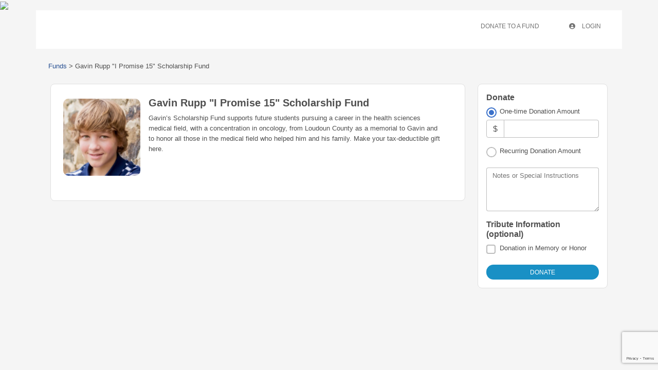

--- FILE ---
content_type: text/html
request_url: https://cflnfc.fcsuite.com/erp/donate/create/fund?funit_id=1079
body_size: 3048
content:
<!DOCTYPE html>
<html lang="en">
<head>
	<title>&#47;erp&#47;donate&#47;create&#47;fund</title>

	<meta charset="utf-8" />
	<meta name="viewport" content="width=device-width, initial-scale=1.0, shrink-to-fit=no" />
	<meta http-equiv="x-ua-compatible" content="ie-edge" />
	<link rel="stylesheet" href="https://cdnjs.cloudflare.com/ajax/libs/font-awesome/6.0.0/css/all.min.css">
<link href="https://content.fcsuite.com/2026-01-16.1441/css/lib/bootstrap-5.3.2/bootstrap.min.css" rel="stylesheet" type="text/css" />
<link href="https://content.fcsuite.com/2026-01-16.1441/css/lib/mdb-7.0.0/mdb.min.css" rel="stylesheet" type="text/css" />

	<script type="text/javascript">var jsConfig = {"locale":"en-US","date":{"date_mask":"mm/dd/yy","date_format":"US"},"currency":"USD","gtag_id":null,"env":"live"}</script>
<script type="text/javascript" src="https://content.fcsuite.com/2026-01-16.1441/js/lib/jquery-3.6.1.min.js"></script>
<script type="text/javascript" src="https://content.fcsuite.com/2026-01-16.1441/js/lib/jquery-ui-1.13.2/jquery-ui.min.js"></script>
<script type="text/javascript" src="https://content.fcsuite.com/2026-01-16.1441/js/util/Foundant.min.js"></script>
<script type="text/javascript" src="https://content.fcsuite.com/2026-01-16.1441/js/pages/miro.min.js"></script>

	
	<link rel="icon" type="image/png" href="https://content.fcsuite.com/favicon/foundant.png">
	<style>.breadcrumbs a {
	color: #274F91;
}
.breadcrumbs a:hover {
	text-decoration: underline;
}
.donate .ft_event_ticket {
	margin-bottom: 1.3rem;
}
.donate .ft_event_ticket .input-group .input-group-text {
	height: 2.2rem;
	margin-left: 0rem;
	margin-right: 0rem;
	width: 2rem;
}
.donate .ft_event_ticket button, .donate .ft_event_ticket input {
	display: inline-block;
}
.donate .ft_event_ticket button[data-name="additional_donation"], .donate .ft_event_ticket button[data-name="additional_donation"] {
	width: 9.6rem;
}
.donate .ft_event_ticket input#additional_donation {
	height: 2.2rem;
	width: 2.9rem;
}
.donate .ft_event_ticket:last-of-type {
	margin-bottom: 0px !important;
}
.donate .ft_event_ticket_total {
	font-weight: bold;
}
.ft_banner {
	background-color: #ffffff;
	padding-bottom: 0.5rem;
	padding-top: 0.5rem;
	text-align: center;
	word-break: break-all;
}
.ft_banner ul, .ft_banner ol, .ft_footer ul, .ft_footer ol {
	list-style-position: inside;
	padding: 0px;
	padding-inline-start: 0px;
}
.ft_body {
	background-color: #f5f5f5;
	font-family: 'Ubuntu', Helvetica, sans-serif;
	font-size: 0.8rem;
}
.ft_body .ft_container .ft_navigation .ft_card {
	border: none;
}
.ft_bs_number_input {
	height: 2.2rem;
	width: 6rem;
}
.ft_btn_primary {
	background-color: #1990c5;
}
.ft_btn_primary:active {
	background-color: #2f41a4;
	color: #ffffff;
}
.ft_btn_primary:active:focus {
	background-color: #2f41a4;
	color: #ffffff;
}
.ft_btn_primary:focus {
	background-color: #2f41a4;
	color: #ffffff;
}
.ft_btn_primary:focus, .ft_btn_primary:focus-visible {
	outline: auto !important;
}
.ft_btn_primary:hover {
	background-color: #2f41a4;
	color: #ffffff;
}
.ft_btn_primary_text {
	color: #ffffff;
}
.ft_btn_secondary {
	background-color: #2f41a4;
}
.ft_btn_secondary:active {
	background-color: #1990c5;
	color: #ffffff;
}
.ft_btn_secondary:active:focus {
	background-color: #1990c5;
	color: #ffffff;
}
.ft_btn_secondary:focus {
	background-color: #1990c5;
	color: #ffffff;
}
.ft_btn_secondary:focus, .ft_btn_secondary:focus-visible {
	outline: auto !important;
}
.ft_btn_secondary:hover {
	background-color: #1990c5;
	color: #ffffff;
}
.ft_btn_secondary_text {
	color: #ffffff;
}
.ft_card {
	background-color: #ffffff;
	border: 1px solid #E0E0E0;
	box-shadow: none;
}
.ft_closed_fund_text {
	color: red;
	font-weight: bold;
}
.ft_container {
	background-color: #f5f5f5;
}
.ft_content {
	background-color: #f5f5f5;
	padding-bottom: 0.5rem;
	padding-top: 0.5rem;
}
.ft_event_summary_item_add, .ft_event_summary_item_update {
	height: 2.2rem;
	width: 6.5rem;
}
.ft_footer {
	background-color: #f5f5f5;
	padding-bottom: 0.5rem;
	padding-top: 0.5rem;
	text-align: center;
}
.ft_grant_catalog_grid .ft_grant_catalog_list_add {
	margin-left: 0.6rem;
	width: 96%;
}
.ft_grant_catalog_list .ft_card .card-body {
	padding: 0px;
}
.ft_grant_catalog_list .ft_grant_catalog_list_inputs {
	width: 6rem;
}
.ft_grant_cycle_chip {
	bottom: 5px;
	margin-left: 1rem;
	position: relative;
}
.ft_header {
	background-color: #1990c5;
	padding-bottom: 0.5rem;
	padding-top: 0.5rem;
	text-align: center;
}
.ft_navigation {
	background-color: #ffffff;
	padding-bottom: 0.5rem;
	padding-top: 0.5rem;
}
.ft_navigation_group {
	background-color: #ffffff;
}
.ft_navigation_item {
	background-color: #ffffff;
}
.ft_navigation_item .nav-link:focus, .ft_navigation_item .nav-link:focus-visible {
	outline: auto !important;
}
.ft_p_multiline_truncate {
	-webkit-box-orient: vertical;
	-webkit-line-clamp: 4;
	display: -webkit-box;
	overflow: hidden;
}
.portal .datepicker-toggle-icon {
	padding-bottom: 0.35rem;
	padding-right: 0.25rem;
}
.portal .ft_container .ft_content .card {
	border: 1px solid #E0E0E0;
	box-shadow: none;
}
.portal .ft_content {
	padding-bottom: 0.5rem;
	padding-top: 0px;
}
.portal .ft_content .dt-length label {
	padding-left: 0.75em;
}
.portal .ft_content .dt-search label {
	padding-right: 0.75em;
}
.portal .ft_left_nav {
	border-right: 1px solid #E0E0E0;
	padding-left: 0px;
	padding-right: 0px;
}
.portal .ft_navigation {
	padding-left: 1rem;
	padding-right: 0.5rem;
}
.portal .select-dropdown-container {
	min-width: max-content !important;
}
.progress {
	border-radius: 1rem;
	height: 0.6rem;
	margin-left: 0rem;
	margin-right: 0rem;
	margin-top: 0.5rem;
}
.skip-to-content {
	background-color: white;
	color: #2D3B4A;
	height: 1px;
	left: -10000px;
	overflow: hidden;
	padding: 1rem;
	position: absolute;
	top: auto;
	width: 1px;
	z-index: 9999;
}
.skip-to-content:focus {
	height: auto;
	left: 2px;
	top: 2px;
	width: auto;
}
@media  (max-width: 768px){
	.portal .form-check-input[type=checkbox] {
		margin-right: 0px;
	}
	.portal .ft_card div.col-6:has(.mb-4) div[class*="col"] {
		margin-bottom: 5px;
		width: 100%;
	}
	.portal .ft_card form div[class*="col"] {
		width: 100%;
	}
	.portal .ft_card.mb-4 .col {
		flex: auto;
		margin: 5px 0;
	}
	.portal .ft_container>.ft_content .ft_content_right {
		width: 100%;
	}
	.portal .ft_container>.ft_content .ft_left_nav {
		width: 100%;
	}
	.portal .ft_content_right .col-3 , .ft_content_right .col-4 {
		width: 100%;
	}
	.portal .ft_navigation > .col-auto {
		width: 100%;
	}
	.portal .select-wrapper > .form-outline {
		margin-bottom: 10px;
	}
	.portal div.dt-container .dt-search input {
		width: calc(100% - 70px);
	}
	.portal div.dt-container div.dt-layout-row:not(.dt-layout-table) div.dt-layout-cell {
		text-align: right !important;
	}
}
h1 {
	font-size: 1.5rem;
	font-weight: bold;
}
h2 {
	font-size: 1.25rem;
	font-weight: bold;
}
h3 {
	font-size: 1rem;
	font-weight: bold;
}
h4 {
	font-size: 0.7rem;
}
</style>
	<img src="https://communityfoundationlf.org/wp-content/uploads/2020/01/12939_CFL_LogoBIG_cmyk.png" style="width: 200px;" class="fr-fic fr-dib">
<br></head>
<body class="ft_body donate"><a href="#ft_content" class="skip-to-content">Skip to content</a>
<div class="ft_container container">
	<div class="row ft_navigation sticky-top" style="min-height: 75px;">
		
		
		
		
		<div class="col-sm-12 col-md ft_top_nav">
			<ul id="long_nav" class="d-none d-md-flex ft_navigation_group nav nav-tabs nav-tabs-hover justify-content-end">
			
				<li class="ft_navigation_item nav-item action">
					<a href="/erp/donate/list" class="nav-link">
					
					
					Donate To A Fund
					</a>
				</li>
			
				<li class="ft_navigation_item nav-item action">
					<a href="/erp/portal" class="nav-link">
					
					<i class="fas fa-circle-user" style="padding-right: 10px;"></i>
					Login
					</a>
				</li>
			
				<li class="ft_navigation_item nav-item donate_cart_nav_item d-none">
					<a href="/erp/donate/checkout" class="nav-link">
					
					<i class="fas fa-basket-shopping" style="padding-right: 10px;"></i>
					$0.00
					</a>
				</li>
			
			</ul>
			<div id="hamburger_nav" class="d-sm-flex d-md-none" style="position: absolute; top: 25px; right: 22px;">
<button data-mdb-button-init class="navbar-toggler ms-auto" type="button" data-mdb-collapse-init data-mdb-target="#hamburger_toggle" aria-controls="navbarToggleExternalContent3" aria-expanded="false" aria-label="Toggle navigation"><i class="fas fa-bars fa-2x"></i> </button></div>
<div class="collapse" id="hamburger_toggle">
<div class="bg-body-tertiary p-3">
<a href="/erp/donate/list" class="btn btn-link btn-block m-0 text-body">Donate To A Fund</a>
<a href="/erp/portal" class="btn btn-link btn-block m-0 text-body"><i class="fas fa-circle-user" style="padding-right: 10px;"></i>Login</a>
<a href="/erp/donate/checkout" class="btn btn-link btn-block m-0 text-body"><i class="fas fa-basket-shopping" style="padding-right: 10px;"></i>$0.00</a>
</div>
</div>

		</div>
		
	</div>

<form method="POST" action="/erp/donate/create/fund?funit_id=1079">
	<input id="ft&#95;set&#95;cookie" type="hidden" name="760ce516c3b243aedc446893c373b922&#58;&#58;SID" value="SID&#61;f0757b3e10f732f77405fa77e702dbac&#59;&#32;path&#61;&#47;&#59;&#32;expires&#61;Thu&#44;&#32;14&#45;Jan&#45;2027&#32;04&#58;10&#58;31&#32;GMT&#59;">
	<div class="row">
		<div class="ft_cookies_disabled col">
			<h1>Cookies Disabled</h1>
			<p>Your browser is currently set to block cookies. You need to allow cookies to use this service.</p>
			<p>Cookies are small text files stored on your computer that remember the things you've added to your 
			shopping cart. To learn how to allow cookies, check the online help in your web browser.</p>
		</div>
	</div>
</form>

<div class="fixed-top" id="google_translate_element"></div><script type="text/javascript">
function googleTranslateElementInit() {
    new google.translate.TranslateElement({pageLanguage: 'en', layout: google.translate.TranslateElement.InlineLayout.SIMPLE}, 'google_translate_element');
}
</script><script type="text/javascript" src="//translate.google.com/translate_a/element.js?cb=googleTranslateElementInit"></script>
</div>
<script type="text/javascript" src="https://content.fcsuite.com/2026-01-16.1441/js/lib/bootstrap-5.3.2/bootstrap.min.js"></script>
<script type="text/javascript" src="https://content.fcsuite.com/2026-01-16.1441/js/lib/mdb-7.0.0/mdb.umd.min.js"></script>

</body>
</html>

--- FILE ---
content_type: text/html
request_url: https://cflnfc.fcsuite.com/erp/donate/create/fund?funit_id=1079
body_size: 4964
content:
<!DOCTYPE html>
<html lang="en">
<head>
	<title>Gavin Rupp &#34;I Promise 15&#34; Scholarship Fund</title>

	<meta charset="utf-8" />
	<meta name="viewport" content="width=device-width, initial-scale=1.0, shrink-to-fit=no" />
	<meta http-equiv="x-ua-compatible" content="ie-edge" />
	<link rel="stylesheet" href="https://cdnjs.cloudflare.com/ajax/libs/font-awesome/6.0.0/css/all.min.css">
<link href="https://content.fcsuite.com/2026-01-16.1441/css/lib/bootstrap-5.3.2/bootstrap.min.css" rel="stylesheet" type="text/css" />
<link href="https://content.fcsuite.com/2026-01-16.1441/css/lib/mdb-7.0.0/mdb.min.css" rel="stylesheet" type="text/css" />

	<script type="text/javascript">var jsConfig = {"gtag_id":null,"env":"live","currency":"USD","date":{"date_format":"US","date_mask":"mm/dd/yy"},"locale":"en-US"}</script>
<script type="text/javascript" src="https://content.fcsuite.com/2026-01-16.1441/js/lib/jquery-3.6.1.min.js"></script>
<script type="text/javascript" src="https://content.fcsuite.com/2026-01-16.1441/js/lib/jquery-ui-1.13.2/jquery-ui.min.js"></script>
<script type="text/javascript" src="https://content.fcsuite.com/2026-01-16.1441/js/util/Foundant.min.js"></script>
<script type="text/javascript" src="https://content.fcsuite.com/2026-01-16.1441/js/pages/miro.min.js"></script>
<script type="text/javascript" src="https://content.fcsuite.com/2026-01-16.1441/js/pages/Donation_Portal.min.js"></script>
<script src="https://www.google.com/recaptcha/api.js?render=6Lf7pNwUAAAAAKGuQyd9obiJirU6Kcs1-k33KJTM"></script>
<script>function captcha_fallback(f){grecaptcha.render('captchav2_fallback', {'sitekey':'6LedLKAaAAAAAITVaCgZx8gXp3ExtK1cyEISjksD','callback':f})}</script>

	
	<link rel="icon" type="image/png" href="https://content.fcsuite.com/favicon/foundant.png">
	<style>.breadcrumbs a {
	color: #274F91;
}
.breadcrumbs a:hover {
	text-decoration: underline;
}
.donate .ft_event_ticket {
	margin-bottom: 1.3rem;
}
.donate .ft_event_ticket .input-group .input-group-text {
	height: 2.2rem;
	margin-left: 0rem;
	margin-right: 0rem;
	width: 2rem;
}
.donate .ft_event_ticket button, .donate .ft_event_ticket input {
	display: inline-block;
}
.donate .ft_event_ticket button[data-name="additional_donation"], .donate .ft_event_ticket button[data-name="additional_donation"] {
	width: 9.6rem;
}
.donate .ft_event_ticket input#additional_donation {
	height: 2.2rem;
	width: 2.9rem;
}
.donate .ft_event_ticket:last-of-type {
	margin-bottom: 0px !important;
}
.donate .ft_event_ticket_total {
	font-weight: bold;
}
.ft_banner {
	background-color: #ffffff;
	padding-bottom: 0.5rem;
	padding-top: 0.5rem;
	text-align: center;
	word-break: break-all;
}
.ft_banner ul, .ft_banner ol, .ft_footer ul, .ft_footer ol {
	list-style-position: inside;
	padding: 0px;
	padding-inline-start: 0px;
}
.ft_body {
	background-color: #f5f5f5;
	font-family: 'Ubuntu', Helvetica, sans-serif;
	font-size: 0.8rem;
}
.ft_body .ft_container .ft_navigation .ft_card {
	border: none;
}
.ft_bs_number_input {
	height: 2.2rem;
	width: 6rem;
}
.ft_btn_primary {
	background-color: #1990c5;
}
.ft_btn_primary:active {
	background-color: #2f41a4;
	color: #ffffff;
}
.ft_btn_primary:active:focus {
	background-color: #2f41a4;
	color: #ffffff;
}
.ft_btn_primary:focus {
	background-color: #2f41a4;
	color: #ffffff;
}
.ft_btn_primary:focus, .ft_btn_primary:focus-visible {
	outline: auto !important;
}
.ft_btn_primary:hover {
	background-color: #2f41a4;
	color: #ffffff;
}
.ft_btn_primary_text {
	color: #ffffff;
}
.ft_btn_secondary {
	background-color: #2f41a4;
}
.ft_btn_secondary:active {
	background-color: #1990c5;
	color: #ffffff;
}
.ft_btn_secondary:active:focus {
	background-color: #1990c5;
	color: #ffffff;
}
.ft_btn_secondary:focus {
	background-color: #1990c5;
	color: #ffffff;
}
.ft_btn_secondary:focus, .ft_btn_secondary:focus-visible {
	outline: auto !important;
}
.ft_btn_secondary:hover {
	background-color: #1990c5;
	color: #ffffff;
}
.ft_btn_secondary_text {
	color: #ffffff;
}
.ft_card {
	background-color: #ffffff;
	border: 1px solid #E0E0E0;
	box-shadow: none;
}
.ft_closed_fund_text {
	color: red;
	font-weight: bold;
}
.ft_container {
	background-color: #f5f5f5;
}
.ft_content {
	background-color: #f5f5f5;
	padding-bottom: 0.5rem;
	padding-top: 0.5rem;
}
.ft_event_summary_item_add, .ft_event_summary_item_update {
	height: 2.2rem;
	width: 6.5rem;
}
.ft_footer {
	background-color: #f5f5f5;
	padding-bottom: 0.5rem;
	padding-top: 0.5rem;
	text-align: center;
}
.ft_grant_catalog_grid .ft_grant_catalog_list_add {
	margin-left: 0.6rem;
	width: 96%;
}
.ft_grant_catalog_list .ft_card .card-body {
	padding: 0px;
}
.ft_grant_catalog_list .ft_grant_catalog_list_inputs {
	width: 6rem;
}
.ft_grant_cycle_chip {
	bottom: 5px;
	margin-left: 1rem;
	position: relative;
}
.ft_header {
	background-color: #1990c5;
	padding-bottom: 0.5rem;
	padding-top: 0.5rem;
	text-align: center;
}
.ft_navigation {
	background-color: #ffffff;
	padding-bottom: 0.5rem;
	padding-top: 0.5rem;
}
.ft_navigation_group {
	background-color: #ffffff;
}
.ft_navigation_item {
	background-color: #ffffff;
}
.ft_navigation_item .nav-link:focus, .ft_navigation_item .nav-link:focus-visible {
	outline: auto !important;
}
.ft_p_multiline_truncate {
	-webkit-box-orient: vertical;
	-webkit-line-clamp: 4;
	display: -webkit-box;
	overflow: hidden;
}
.portal .datepicker-toggle-icon {
	padding-bottom: 0.35rem;
	padding-right: 0.25rem;
}
.portal .ft_container .ft_content .card {
	border: 1px solid #E0E0E0;
	box-shadow: none;
}
.portal .ft_content {
	padding-bottom: 0.5rem;
	padding-top: 0px;
}
.portal .ft_content .dt-length label {
	padding-left: 0.75em;
}
.portal .ft_content .dt-search label {
	padding-right: 0.75em;
}
.portal .ft_left_nav {
	border-right: 1px solid #E0E0E0;
	padding-left: 0px;
	padding-right: 0px;
}
.portal .ft_navigation {
	padding-left: 1rem;
	padding-right: 0.5rem;
}
.portal .select-dropdown-container {
	min-width: max-content !important;
}
.progress {
	border-radius: 1rem;
	height: 0.6rem;
	margin-left: 0rem;
	margin-right: 0rem;
	margin-top: 0.5rem;
}
.skip-to-content {
	background-color: white;
	color: #2D3B4A;
	height: 1px;
	left: -10000px;
	overflow: hidden;
	padding: 1rem;
	position: absolute;
	top: auto;
	width: 1px;
	z-index: 9999;
}
.skip-to-content:focus {
	height: auto;
	left: 2px;
	top: 2px;
	width: auto;
}
@media  (max-width: 768px){
	.portal .form-check-input[type=checkbox] {
		margin-right: 0px;
	}
	.portal .ft_card div.col-6:has(.mb-4) div[class*="col"] {
		margin-bottom: 5px;
		width: 100%;
	}
	.portal .ft_card form div[class*="col"] {
		width: 100%;
	}
	.portal .ft_card.mb-4 .col {
		flex: auto;
		margin: 5px 0;
	}
	.portal .ft_container>.ft_content .ft_content_right {
		width: 100%;
	}
	.portal .ft_container>.ft_content .ft_left_nav {
		width: 100%;
	}
	.portal .ft_content_right .col-3 , .ft_content_right .col-4 {
		width: 100%;
	}
	.portal .ft_navigation > .col-auto {
		width: 100%;
	}
	.portal .select-wrapper > .form-outline {
		margin-bottom: 10px;
	}
	.portal div.dt-container .dt-search input {
		width: calc(100% - 70px);
	}
	.portal div.dt-container div.dt-layout-row:not(.dt-layout-table) div.dt-layout-cell {
		text-align: right !important;
	}
}
h1 {
	font-size: 1.5rem;
	font-weight: bold;
}
h2 {
	font-size: 1.25rem;
	font-weight: bold;
}
h3 {
	font-size: 1rem;
	font-weight: bold;
}
h4 {
	font-size: 0.7rem;
}
</style>
	<img src="https://communityfoundationlf.org/wp-content/uploads/2020/01/12939_CFL_LogoBIG_cmyk.png" style="width: 200px;" class="fr-fic fr-dib">
<br></head>
<body class="ft_body donate"><a href="#ft_content" class="skip-to-content">Skip to content</a>
<div class="ft_container container">
	<div class="row ft_navigation sticky-top" style="min-height: 75px;">
		
		
		
		
		<div class="col-sm-12 col-md ft_top_nav">
			<ul id="long_nav" class="d-none d-md-flex ft_navigation_group nav nav-tabs nav-tabs-hover justify-content-end">
			
				<li class="ft_navigation_item nav-item action">
					<a href="/erp/donate/list" class="nav-link">
					
					
					Donate To A Fund
					</a>
				</li>
			
				<li class="ft_navigation_item nav-item action">
					<a href="/erp/portal" class="nav-link">
					
					<i class="fas fa-circle-user" style="padding-right: 10px;"></i>
					Login
					</a>
				</li>
			
				<li class="ft_navigation_item nav-item donate_cart_nav_item d-none">
					<a href="/erp/donate/checkout" class="nav-link">
					
					<i class="fas fa-basket-shopping" style="padding-right: 10px;"></i>
					$0.00
					</a>
				</li>
			
			</ul>
			<div id="hamburger_nav" class="d-sm-flex d-md-none" style="position: absolute; top: 25px; right: 22px;">
<button data-mdb-button-init class="navbar-toggler ms-auto" type="button" data-mdb-collapse-init data-mdb-target="#hamburger_toggle" aria-controls="navbarToggleExternalContent3" aria-expanded="false" aria-label="Toggle navigation"><i class="fas fa-bars fa-2x"></i> </button></div>
<div class="collapse" id="hamburger_toggle">
<div class="bg-body-tertiary p-3">
<a href="/erp/donate/list" class="btn btn-link btn-block m-0 text-body">Donate To A Fund</a>
<a href="/erp/portal" class="btn btn-link btn-block m-0 text-body"><i class="fas fa-circle-user" style="padding-right: 10px;"></i>Login</a>
<a href="/erp/donate/checkout" class="btn btn-link btn-block m-0 text-body"><i class="fas fa-basket-shopping" style="padding-right: 10px;"></i>$0.00</a>
</div>
</div>

		</div>
		
	</div>



<div id="ft_content" class="ft_content p-3">
	<div class="row">
		<div class="row" id="breadcrumb_nav" aria-label="breadcrumb">
<div class="p-2 mb-3">
<div class="col breadcrumbs">
<a href="/erp/donate/list">Funds</a> > <span aria-current="page">Gavin Rupp &#34;I Promise 15&#34; Scholarship Fund</span>
</div>
</div>
</div>

		<div class="col">
			
<div class="row g-0">
	<div class="ft_card card p-4 mb-3">
		<div class="row g-0 mb-3">
			<div class="col-12">
			
				<div class="float-md-start mt-1 mb-2 me-3">
				
				<div style="position: relative; width: 150px; height: 150px; overflow: hidden; border-radius: 10px;"><img src="https://content.fcsuite.com/oimages/cflnfc/24.jpg" width="150" height="150" alt="Gavin Rupp "I Promise 15" Scholarship Fund" style="position: absolute; top: 50%; left: 50%; transform: translate(-50%, -50%);"></div>
				
				</div>
			
				<div class="card-body pt-0">
					<h2 class="card-title">Gavin Rupp "I Promise 15" Scholarship Fund</h2>
					
					
					<p>Gavin’s Scholarship Fund supports future students pursuing a career in the health sciences medical field, with a concentration in oncology, from Loudoun County as a memorial to Gavin and to honor all those in the medical field who helped him and his family. Make your tax-deductible gift here.</p>
				</div>
			</div>
		</div>
	</div>

</div>

		</div><div class="col-md-3">
<form method="POST" action="/erp/donate/create/fund"  data-verify="6Lf7pNwUAAAAAKGuQyd9obiJirU6Kcs1-k33KJTM" >

<input type="hidden" name="07fe2eb9795e2f6981e96a481b6b3978&#58;&#58;funit&#95;id" value="1079">

<input type="hidden" name="07fe2eb9795e2f6981e96a481b6b3978&#58;&#58;process" value="1">
			<div class="row mb-3 g-0">
	<div class="ft_card card p-3"><div class="row"><h3>Donate</h3></div><div class="row">	
	<div class="col">
		<div class="form-check"><input type="radio" name="07fe2eb9795e2f6981e96a481b6b3978&#58;&#58;dtype" value="onetime" class="form&#45;check&#45;input" id="7f7f2b8e1282760d0a2603137704e06e" checked><label class="form-check-label" for="7f7f2b8e1282760d0a2603137704e06e">One-time Donation Amount</label></div>
		<div id="onetime" style="display:none">
			
			
			<div class="input-group mb-3">
				<span class="input-group-text">$</span>
				<input type="text" name="07fe2eb9795e2f6981e96a481b6b3978&#58;&#58;amount" value="" title="Amount" aria-label="Amount" class="form-control">
			</div>
			<div class="warning&#32;alert&#32;alert&#45;warning" id="07fe2eb9795e2f6981e96a481b6b3978&#58;&#58;amount&#95;sdnfw&#95;error&#95;message" style="display&#58;none"></div>
			
		</div>
	</div>
</div>
<div class="row">
	<div class="col mb-3">
		<div class="form-check"><input type="radio" name="07fe2eb9795e2f6981e96a481b6b3978&#58;&#58;dtype" value="recurr" class="form&#45;check&#45;input" id="31fe36f85cc798d71c6cd6fd29d84b9d"><label class="form-check-label" for="31fe36f85cc798d71c6cd6fd29d84b9d">Recurring Donation Amount</label></div>
		<div id="recurr" class="form-group" style="display:none;">
			<div class="input-group mb-3">
				<span class="input-group-text">$</span>
				<input type="text" name="07fe2eb9795e2f6981e96a481b6b3978&#58;&#58;recurr&#95;amount" value="" title="Recurring&#32;Donation&#32;Amount" aria-label="Recurring&#32;Donation&#32;Amount" class="form-control"><select name="07fe2eb9795e2f6981e96a481b6b3978::recurr_int" title="Recurring&#32;Interval" class="form-select form&#45;select&#45;sm"><option value="1 mon">every month</option><option value="3 mons">every quarter</option><option value="1 year">every year</option></select></div>
			<div class="warning&#32;alert&#32;alert&#45;warning" id="07fe2eb9795e2f6981e96a481b6b3978&#58;&#58;recurr&#95;amount&#95;sdnfw&#95;error&#95;message" style="display&#58;none"></div>
			<div class="warning&#32;alert&#32;alert&#45;warning" id="07fe2eb9795e2f6981e96a481b6b3978&#58;&#58;recurr&#95;int&#95;sdnfw&#95;error&#95;message" style="display&#58;none"></div>
			
			<div class="input-group mb-3">
				<div class="form-outline" data-mdb-datepicker-init data-mdb-input-init data-mdb-confirm-date-on-select="true" data-mdb-format="mm&#47;dd&#47;yyyy"><input type="text" class="form-control" id="7ed8f981fd4aae816869d54b1ffce05c" name="07fe2eb9795e2f6981e96a481b6b3978::recurr_end" value="" title="End Date" data-form-field="bs_datepicker"><label for="7ed8f981fd4aae816869d54b1ffce05c" class="form-label">End Date</label></div>
			</div>
			<div class="warning&#32;alert&#32;alert&#45;warning" id="07fe2eb9795e2f6981e96a481b6b3978&#58;&#58;recurr&#95;end&#95;sdnfw&#95;error&#95;message" style="display&#58;none"></div>
			
			
		</div>
	</div>
</div>
<div class="row">
			<div class="col">
			<div class="form-outline bg-white mb-3" data-mdb-input-init><textarea name="07fe2eb9795e2f6981e96a481b6b3978&#58;&#58;note&#95;text" id="a15e17aa614c79c2f36913244d27378a" rows="3" class="form-control"></textarea><label class="form-label" for="a15e17aa614c79c2f36913244d27378a">Notes or Special Instructions</label></div>
			</div>
		</div><div class="row">
	<h3>Tribute Information (optional)</h3>
</div>

<div class="row">
	<div class="mb-3">
		<div class="form-check"><input type="checkbox" name="07fe2eb9795e2f6981e96a481b6b3978&#58;&#58;memorial" value="1" class="form&#45;check&#45;input" id="memorial" aria-label="Donation&#32;in&#32;Memory&#32;or&#32;Honor"><label class="form-check-label" for="memorial">Donation in Memory or Honor</label></div>
	</div>
</div>

<div class="row" id="memorial_type" style="display: none;">
	<div class="mb-3">
		<label class="form-label">Type of Tribute</label>
		<div class="form-check"><input type="radio" name="07fe2eb9795e2f6981e96a481b6b3978&#58;&#58;memorial&#95;type" value="memory" class="form&#45;check&#45;input" id="memorial&#95;type&#95;memory"><label class="form-check-label" for="memorial_type_memory">In Memory of</label></div>
		<div class="form-check"><input type="radio" name="07fe2eb9795e2f6981e96a481b6b3978&#58;&#58;memorial&#95;type" value="honor" class="form&#45;check&#45;input" id="memorial&#95;type&#95;honor"><label class="form-check-label" for="memorial_type_honor">In Honor of</label></div>
	</div>
</div>
<div class="row" id="memorial_name" style="display: none;">
	<div class="mb-3">
		<div class="form-outline bg-white" data-mdb-input-init><input type="text" name="07fe2eb9795e2f6981e96a481b6b3978&#58;&#58;memorial&#95;name" value="" id="456b5715cc5f870d36902d2c39a3ae90" class="form-control"><label class="form-label" for="456b5715cc5f870d36902d2c39a3ae90">Person being remembered/honored</label></div>
		<div class="warning&#32;alert&#32;alert&#45;warning" id="07fe2eb9795e2f6981e96a481b6b3978&#58;&#58;memorial&#95;name&#95;sdnfw&#95;error&#95;message" style="display&#58;none"></div>
	</div>
</div>
<div class="row" id="notify_name" style="display: none;">
	<div class="mb-3">
		<div class="form-outline bg-white" data-mdb-input-init><input type="text" name="07fe2eb9795e2f6981e96a481b6b3978&#58;&#58;notify&#95;name" value="" id="99177e88a545ac4801ec926180f1bea9" class="form-control"><label class="form-label" for="99177e88a545ac4801ec926180f1bea9">Whom to notify</label></div>
		<div class="warning&#32;alert&#32;alert&#45;warning" id="07fe2eb9795e2f6981e96a481b6b3978&#58;&#58;notify&#95;name&#95;sdnfw&#95;error&#95;message" style="display&#58;none"></div>
	</div>
</div>
<div class="row" id="notify_method" style="display: none;">
	<div class="mb-3">
		<label class="form-label">How would you like the person notified?</label>
		<div class="form-check"><input type="radio" name="07fe2eb9795e2f6981e96a481b6b3978&#58;&#58;notify&#95;method" value="mail" class="form&#45;check&#45;input" id="notify&#95;method&#95;mail"><label class="form-check-label" for="notify_method_mail">Postal Mail</label></div>
		<div class="form-check"><input type="radio" name="07fe2eb9795e2f6981e96a481b6b3978&#58;&#58;notify&#95;method" value="email" class="form&#45;check&#45;input" id="notify&#95;method&#95;email"><label class="form-check-label" for="notify_method_email">Email</label></div>
	</div>
	<div class="warning&#32;alert&#32;alert&#45;warning" id="07fe2eb9795e2f6981e96a481b6b3978&#58;&#58;notify&#95;method&#95;sdnfw&#95;error&#95;message" style="display&#58;none"></div>
</div>
<div class="row" id="notify_email" style="display: none;">
	<div class="mb-3">
		<div class="form-outline bg-white" data-mdb-input-init><input type="text" name="07fe2eb9795e2f6981e96a481b6b3978&#58;&#58;notify&#95;email" value="" id="5b7d0c7338c15ca572d9971b2c166bf4" class="form-control"><label class="form-label" for="5b7d0c7338c15ca572d9971b2c166bf4">Email Address</label></div>
		<div class="warning&#32;alert&#32;alert&#45;warning" id="07fe2eb9795e2f6981e96a481b6b3978&#58;&#58;notify&#95;email&#95;sdnfw&#95;error&#95;message" style="display&#58;none"></div>
	</div>
</div>	
<div class="row" id="notify_confirm" style="display: none;">
	<div class="mb-3">
		<div class="form-outline bg-white" data-mdb-input-init><input type="text" name="07fe2eb9795e2f6981e96a481b6b3978&#58;&#58;confirm&#95;email" value="" id="b9a3ba7c0a726a5c82e80e8b37aa8341" class="form-control"><label class="form-label" for="b9a3ba7c0a726a5c82e80e8b37aa8341">Confirm Email Address</label></div>
		<div class="warning&#32;alert&#32;alert&#45;warning" id="07fe2eb9795e2f6981e96a481b6b3978&#58;&#58;confirm&#95;email&#95;sdnfw&#95;error&#95;message" style="display&#58;none"></div>
	</div>
</div>
<div class="row" id="notify_address" style="display: none;">
	<div class="mb-3">
		<div class="form-outline bg-white" data-mdb-input-init><input type="text" name="07fe2eb9795e2f6981e96a481b6b3978&#58;&#58;notify&#95;address" value="" id="e04bcc86cdb4976e34b19cd7a494b639" class="form-control"><label class="form-label" for="e04bcc86cdb4976e34b19cd7a494b639">Address</label></div>
		<div class="warning&#32;alert&#32;alert&#45;warning" id="07fe2eb9795e2f6981e96a481b6b3978&#58;&#58;notify&#95;address&#95;sdnfw&#95;error&#95;message" style="display&#58;none"></div>
	</div>
</div>	
<div class="row" id="notify_city" style="display: none;">
	<div class="mb-3">
		<div class="form-outline bg-white" data-mdb-input-init><input type="text" name="07fe2eb9795e2f6981e96a481b6b3978&#58;&#58;notify&#95;city" value="" id="9ada06c49dec5dce22bc89cb51829f85" class="form-control"><label class="form-label" for="9ada06c49dec5dce22bc89cb51829f85">City</label></div>
		<div class="warning&#32;alert&#32;alert&#45;warning" id="07fe2eb9795e2f6981e96a481b6b3978&#58;&#58;notify&#95;city&#95;sdnfw&#95;error&#95;message" style="display&#58;none"></div>
	</div>
</div>	
<div class="row" id="notify_state" style="display: none;">
	<div class="mb-3">
		<div class="form-outline bg-white" data-mdb-input-init><input type="text" name="07fe2eb9795e2f6981e96a481b6b3978&#58;&#58;notify&#95;state" value="" id="8659a88356c77bf2290f4109f30896b3" class="form-control"><label class="form-label" for="8659a88356c77bf2290f4109f30896b3">State</label></div>
		<div class="warning&#32;alert&#32;alert&#45;warning" id="07fe2eb9795e2f6981e96a481b6b3978&#58;&#58;notify&#95;state&#95;sdnfw&#95;error&#95;message" style="display&#58;none"></div>
	</div>
</div>	
<div class="row" id="notify_zipcode" style="display: none;">
	<div class="mb-3">
		<div class="form-outline bg-white" data-mdb-input-init><input type="text" name="07fe2eb9795e2f6981e96a481b6b3978&#58;&#58;notify&#95;zipcode" value="" id="a3ee8a10fb76eff08ae3155a8f05d3f2" class="form-control"><label class="form-label" for="a3ee8a10fb76eff08ae3155a8f05d3f2">Zipcode</label></div>
		<div class="warning&#32;alert&#32;alert&#45;warning" id="07fe2eb9795e2f6981e96a481b6b3978&#58;&#58;notify&#95;zipcode&#95;sdnfw&#95;error&#95;message" style="display&#58;none"></div>
	</div>
</div>	<input class="click_once shadow-0 btn btn-sm btn-rounded btn-primary ft_btn_primary ft_btn_primary_text" type="submit" value="Donate">
	</div>
</div>

</form>

		</div></div>
</div>

<div class="fixed-top" id="google_translate_element"></div><script type="text/javascript">
function googleTranslateElementInit() {
    new google.translate.TranslateElement({pageLanguage: 'en', layout: google.translate.TranslateElement.InlineLayout.SIMPLE}, 'google_translate_element');
}
</script><script type="text/javascript" src="//translate.google.com/translate_a/element.js?cb=googleTranslateElementInit"></script>
</div>
<script type="text/javascript" src="https://content.fcsuite.com/2026-01-16.1441/js/lib/bootstrap-5.3.2/bootstrap.min.js"></script>
<script type="text/javascript" src="https://content.fcsuite.com/2026-01-16.1441/js/lib/mdb-7.0.0/mdb.umd.min.js"></script>

</body>
</html>

--- FILE ---
content_type: text/html; charset=utf-8
request_url: https://www.google.com/recaptcha/api2/anchor?ar=1&k=6Lf7pNwUAAAAAKGuQyd9obiJirU6Kcs1-k33KJTM&co=aHR0cHM6Ly9jZmxuZmMuZmNzdWl0ZS5jb206NDQz&hl=en&v=PoyoqOPhxBO7pBk68S4YbpHZ&size=invisible&anchor-ms=20000&execute-ms=30000&cb=rno9k4z25nfn
body_size: 48594
content:
<!DOCTYPE HTML><html dir="ltr" lang="en"><head><meta http-equiv="Content-Type" content="text/html; charset=UTF-8">
<meta http-equiv="X-UA-Compatible" content="IE=edge">
<title>reCAPTCHA</title>
<style type="text/css">
/* cyrillic-ext */
@font-face {
  font-family: 'Roboto';
  font-style: normal;
  font-weight: 400;
  font-stretch: 100%;
  src: url(//fonts.gstatic.com/s/roboto/v48/KFO7CnqEu92Fr1ME7kSn66aGLdTylUAMa3GUBHMdazTgWw.woff2) format('woff2');
  unicode-range: U+0460-052F, U+1C80-1C8A, U+20B4, U+2DE0-2DFF, U+A640-A69F, U+FE2E-FE2F;
}
/* cyrillic */
@font-face {
  font-family: 'Roboto';
  font-style: normal;
  font-weight: 400;
  font-stretch: 100%;
  src: url(//fonts.gstatic.com/s/roboto/v48/KFO7CnqEu92Fr1ME7kSn66aGLdTylUAMa3iUBHMdazTgWw.woff2) format('woff2');
  unicode-range: U+0301, U+0400-045F, U+0490-0491, U+04B0-04B1, U+2116;
}
/* greek-ext */
@font-face {
  font-family: 'Roboto';
  font-style: normal;
  font-weight: 400;
  font-stretch: 100%;
  src: url(//fonts.gstatic.com/s/roboto/v48/KFO7CnqEu92Fr1ME7kSn66aGLdTylUAMa3CUBHMdazTgWw.woff2) format('woff2');
  unicode-range: U+1F00-1FFF;
}
/* greek */
@font-face {
  font-family: 'Roboto';
  font-style: normal;
  font-weight: 400;
  font-stretch: 100%;
  src: url(//fonts.gstatic.com/s/roboto/v48/KFO7CnqEu92Fr1ME7kSn66aGLdTylUAMa3-UBHMdazTgWw.woff2) format('woff2');
  unicode-range: U+0370-0377, U+037A-037F, U+0384-038A, U+038C, U+038E-03A1, U+03A3-03FF;
}
/* math */
@font-face {
  font-family: 'Roboto';
  font-style: normal;
  font-weight: 400;
  font-stretch: 100%;
  src: url(//fonts.gstatic.com/s/roboto/v48/KFO7CnqEu92Fr1ME7kSn66aGLdTylUAMawCUBHMdazTgWw.woff2) format('woff2');
  unicode-range: U+0302-0303, U+0305, U+0307-0308, U+0310, U+0312, U+0315, U+031A, U+0326-0327, U+032C, U+032F-0330, U+0332-0333, U+0338, U+033A, U+0346, U+034D, U+0391-03A1, U+03A3-03A9, U+03B1-03C9, U+03D1, U+03D5-03D6, U+03F0-03F1, U+03F4-03F5, U+2016-2017, U+2034-2038, U+203C, U+2040, U+2043, U+2047, U+2050, U+2057, U+205F, U+2070-2071, U+2074-208E, U+2090-209C, U+20D0-20DC, U+20E1, U+20E5-20EF, U+2100-2112, U+2114-2115, U+2117-2121, U+2123-214F, U+2190, U+2192, U+2194-21AE, U+21B0-21E5, U+21F1-21F2, U+21F4-2211, U+2213-2214, U+2216-22FF, U+2308-230B, U+2310, U+2319, U+231C-2321, U+2336-237A, U+237C, U+2395, U+239B-23B7, U+23D0, U+23DC-23E1, U+2474-2475, U+25AF, U+25B3, U+25B7, U+25BD, U+25C1, U+25CA, U+25CC, U+25FB, U+266D-266F, U+27C0-27FF, U+2900-2AFF, U+2B0E-2B11, U+2B30-2B4C, U+2BFE, U+3030, U+FF5B, U+FF5D, U+1D400-1D7FF, U+1EE00-1EEFF;
}
/* symbols */
@font-face {
  font-family: 'Roboto';
  font-style: normal;
  font-weight: 400;
  font-stretch: 100%;
  src: url(//fonts.gstatic.com/s/roboto/v48/KFO7CnqEu92Fr1ME7kSn66aGLdTylUAMaxKUBHMdazTgWw.woff2) format('woff2');
  unicode-range: U+0001-000C, U+000E-001F, U+007F-009F, U+20DD-20E0, U+20E2-20E4, U+2150-218F, U+2190, U+2192, U+2194-2199, U+21AF, U+21E6-21F0, U+21F3, U+2218-2219, U+2299, U+22C4-22C6, U+2300-243F, U+2440-244A, U+2460-24FF, U+25A0-27BF, U+2800-28FF, U+2921-2922, U+2981, U+29BF, U+29EB, U+2B00-2BFF, U+4DC0-4DFF, U+FFF9-FFFB, U+10140-1018E, U+10190-1019C, U+101A0, U+101D0-101FD, U+102E0-102FB, U+10E60-10E7E, U+1D2C0-1D2D3, U+1D2E0-1D37F, U+1F000-1F0FF, U+1F100-1F1AD, U+1F1E6-1F1FF, U+1F30D-1F30F, U+1F315, U+1F31C, U+1F31E, U+1F320-1F32C, U+1F336, U+1F378, U+1F37D, U+1F382, U+1F393-1F39F, U+1F3A7-1F3A8, U+1F3AC-1F3AF, U+1F3C2, U+1F3C4-1F3C6, U+1F3CA-1F3CE, U+1F3D4-1F3E0, U+1F3ED, U+1F3F1-1F3F3, U+1F3F5-1F3F7, U+1F408, U+1F415, U+1F41F, U+1F426, U+1F43F, U+1F441-1F442, U+1F444, U+1F446-1F449, U+1F44C-1F44E, U+1F453, U+1F46A, U+1F47D, U+1F4A3, U+1F4B0, U+1F4B3, U+1F4B9, U+1F4BB, U+1F4BF, U+1F4C8-1F4CB, U+1F4D6, U+1F4DA, U+1F4DF, U+1F4E3-1F4E6, U+1F4EA-1F4ED, U+1F4F7, U+1F4F9-1F4FB, U+1F4FD-1F4FE, U+1F503, U+1F507-1F50B, U+1F50D, U+1F512-1F513, U+1F53E-1F54A, U+1F54F-1F5FA, U+1F610, U+1F650-1F67F, U+1F687, U+1F68D, U+1F691, U+1F694, U+1F698, U+1F6AD, U+1F6B2, U+1F6B9-1F6BA, U+1F6BC, U+1F6C6-1F6CF, U+1F6D3-1F6D7, U+1F6E0-1F6EA, U+1F6F0-1F6F3, U+1F6F7-1F6FC, U+1F700-1F7FF, U+1F800-1F80B, U+1F810-1F847, U+1F850-1F859, U+1F860-1F887, U+1F890-1F8AD, U+1F8B0-1F8BB, U+1F8C0-1F8C1, U+1F900-1F90B, U+1F93B, U+1F946, U+1F984, U+1F996, U+1F9E9, U+1FA00-1FA6F, U+1FA70-1FA7C, U+1FA80-1FA89, U+1FA8F-1FAC6, U+1FACE-1FADC, U+1FADF-1FAE9, U+1FAF0-1FAF8, U+1FB00-1FBFF;
}
/* vietnamese */
@font-face {
  font-family: 'Roboto';
  font-style: normal;
  font-weight: 400;
  font-stretch: 100%;
  src: url(//fonts.gstatic.com/s/roboto/v48/KFO7CnqEu92Fr1ME7kSn66aGLdTylUAMa3OUBHMdazTgWw.woff2) format('woff2');
  unicode-range: U+0102-0103, U+0110-0111, U+0128-0129, U+0168-0169, U+01A0-01A1, U+01AF-01B0, U+0300-0301, U+0303-0304, U+0308-0309, U+0323, U+0329, U+1EA0-1EF9, U+20AB;
}
/* latin-ext */
@font-face {
  font-family: 'Roboto';
  font-style: normal;
  font-weight: 400;
  font-stretch: 100%;
  src: url(//fonts.gstatic.com/s/roboto/v48/KFO7CnqEu92Fr1ME7kSn66aGLdTylUAMa3KUBHMdazTgWw.woff2) format('woff2');
  unicode-range: U+0100-02BA, U+02BD-02C5, U+02C7-02CC, U+02CE-02D7, U+02DD-02FF, U+0304, U+0308, U+0329, U+1D00-1DBF, U+1E00-1E9F, U+1EF2-1EFF, U+2020, U+20A0-20AB, U+20AD-20C0, U+2113, U+2C60-2C7F, U+A720-A7FF;
}
/* latin */
@font-face {
  font-family: 'Roboto';
  font-style: normal;
  font-weight: 400;
  font-stretch: 100%;
  src: url(//fonts.gstatic.com/s/roboto/v48/KFO7CnqEu92Fr1ME7kSn66aGLdTylUAMa3yUBHMdazQ.woff2) format('woff2');
  unicode-range: U+0000-00FF, U+0131, U+0152-0153, U+02BB-02BC, U+02C6, U+02DA, U+02DC, U+0304, U+0308, U+0329, U+2000-206F, U+20AC, U+2122, U+2191, U+2193, U+2212, U+2215, U+FEFF, U+FFFD;
}
/* cyrillic-ext */
@font-face {
  font-family: 'Roboto';
  font-style: normal;
  font-weight: 500;
  font-stretch: 100%;
  src: url(//fonts.gstatic.com/s/roboto/v48/KFO7CnqEu92Fr1ME7kSn66aGLdTylUAMa3GUBHMdazTgWw.woff2) format('woff2');
  unicode-range: U+0460-052F, U+1C80-1C8A, U+20B4, U+2DE0-2DFF, U+A640-A69F, U+FE2E-FE2F;
}
/* cyrillic */
@font-face {
  font-family: 'Roboto';
  font-style: normal;
  font-weight: 500;
  font-stretch: 100%;
  src: url(//fonts.gstatic.com/s/roboto/v48/KFO7CnqEu92Fr1ME7kSn66aGLdTylUAMa3iUBHMdazTgWw.woff2) format('woff2');
  unicode-range: U+0301, U+0400-045F, U+0490-0491, U+04B0-04B1, U+2116;
}
/* greek-ext */
@font-face {
  font-family: 'Roboto';
  font-style: normal;
  font-weight: 500;
  font-stretch: 100%;
  src: url(//fonts.gstatic.com/s/roboto/v48/KFO7CnqEu92Fr1ME7kSn66aGLdTylUAMa3CUBHMdazTgWw.woff2) format('woff2');
  unicode-range: U+1F00-1FFF;
}
/* greek */
@font-face {
  font-family: 'Roboto';
  font-style: normal;
  font-weight: 500;
  font-stretch: 100%;
  src: url(//fonts.gstatic.com/s/roboto/v48/KFO7CnqEu92Fr1ME7kSn66aGLdTylUAMa3-UBHMdazTgWw.woff2) format('woff2');
  unicode-range: U+0370-0377, U+037A-037F, U+0384-038A, U+038C, U+038E-03A1, U+03A3-03FF;
}
/* math */
@font-face {
  font-family: 'Roboto';
  font-style: normal;
  font-weight: 500;
  font-stretch: 100%;
  src: url(//fonts.gstatic.com/s/roboto/v48/KFO7CnqEu92Fr1ME7kSn66aGLdTylUAMawCUBHMdazTgWw.woff2) format('woff2');
  unicode-range: U+0302-0303, U+0305, U+0307-0308, U+0310, U+0312, U+0315, U+031A, U+0326-0327, U+032C, U+032F-0330, U+0332-0333, U+0338, U+033A, U+0346, U+034D, U+0391-03A1, U+03A3-03A9, U+03B1-03C9, U+03D1, U+03D5-03D6, U+03F0-03F1, U+03F4-03F5, U+2016-2017, U+2034-2038, U+203C, U+2040, U+2043, U+2047, U+2050, U+2057, U+205F, U+2070-2071, U+2074-208E, U+2090-209C, U+20D0-20DC, U+20E1, U+20E5-20EF, U+2100-2112, U+2114-2115, U+2117-2121, U+2123-214F, U+2190, U+2192, U+2194-21AE, U+21B0-21E5, U+21F1-21F2, U+21F4-2211, U+2213-2214, U+2216-22FF, U+2308-230B, U+2310, U+2319, U+231C-2321, U+2336-237A, U+237C, U+2395, U+239B-23B7, U+23D0, U+23DC-23E1, U+2474-2475, U+25AF, U+25B3, U+25B7, U+25BD, U+25C1, U+25CA, U+25CC, U+25FB, U+266D-266F, U+27C0-27FF, U+2900-2AFF, U+2B0E-2B11, U+2B30-2B4C, U+2BFE, U+3030, U+FF5B, U+FF5D, U+1D400-1D7FF, U+1EE00-1EEFF;
}
/* symbols */
@font-face {
  font-family: 'Roboto';
  font-style: normal;
  font-weight: 500;
  font-stretch: 100%;
  src: url(//fonts.gstatic.com/s/roboto/v48/KFO7CnqEu92Fr1ME7kSn66aGLdTylUAMaxKUBHMdazTgWw.woff2) format('woff2');
  unicode-range: U+0001-000C, U+000E-001F, U+007F-009F, U+20DD-20E0, U+20E2-20E4, U+2150-218F, U+2190, U+2192, U+2194-2199, U+21AF, U+21E6-21F0, U+21F3, U+2218-2219, U+2299, U+22C4-22C6, U+2300-243F, U+2440-244A, U+2460-24FF, U+25A0-27BF, U+2800-28FF, U+2921-2922, U+2981, U+29BF, U+29EB, U+2B00-2BFF, U+4DC0-4DFF, U+FFF9-FFFB, U+10140-1018E, U+10190-1019C, U+101A0, U+101D0-101FD, U+102E0-102FB, U+10E60-10E7E, U+1D2C0-1D2D3, U+1D2E0-1D37F, U+1F000-1F0FF, U+1F100-1F1AD, U+1F1E6-1F1FF, U+1F30D-1F30F, U+1F315, U+1F31C, U+1F31E, U+1F320-1F32C, U+1F336, U+1F378, U+1F37D, U+1F382, U+1F393-1F39F, U+1F3A7-1F3A8, U+1F3AC-1F3AF, U+1F3C2, U+1F3C4-1F3C6, U+1F3CA-1F3CE, U+1F3D4-1F3E0, U+1F3ED, U+1F3F1-1F3F3, U+1F3F5-1F3F7, U+1F408, U+1F415, U+1F41F, U+1F426, U+1F43F, U+1F441-1F442, U+1F444, U+1F446-1F449, U+1F44C-1F44E, U+1F453, U+1F46A, U+1F47D, U+1F4A3, U+1F4B0, U+1F4B3, U+1F4B9, U+1F4BB, U+1F4BF, U+1F4C8-1F4CB, U+1F4D6, U+1F4DA, U+1F4DF, U+1F4E3-1F4E6, U+1F4EA-1F4ED, U+1F4F7, U+1F4F9-1F4FB, U+1F4FD-1F4FE, U+1F503, U+1F507-1F50B, U+1F50D, U+1F512-1F513, U+1F53E-1F54A, U+1F54F-1F5FA, U+1F610, U+1F650-1F67F, U+1F687, U+1F68D, U+1F691, U+1F694, U+1F698, U+1F6AD, U+1F6B2, U+1F6B9-1F6BA, U+1F6BC, U+1F6C6-1F6CF, U+1F6D3-1F6D7, U+1F6E0-1F6EA, U+1F6F0-1F6F3, U+1F6F7-1F6FC, U+1F700-1F7FF, U+1F800-1F80B, U+1F810-1F847, U+1F850-1F859, U+1F860-1F887, U+1F890-1F8AD, U+1F8B0-1F8BB, U+1F8C0-1F8C1, U+1F900-1F90B, U+1F93B, U+1F946, U+1F984, U+1F996, U+1F9E9, U+1FA00-1FA6F, U+1FA70-1FA7C, U+1FA80-1FA89, U+1FA8F-1FAC6, U+1FACE-1FADC, U+1FADF-1FAE9, U+1FAF0-1FAF8, U+1FB00-1FBFF;
}
/* vietnamese */
@font-face {
  font-family: 'Roboto';
  font-style: normal;
  font-weight: 500;
  font-stretch: 100%;
  src: url(//fonts.gstatic.com/s/roboto/v48/KFO7CnqEu92Fr1ME7kSn66aGLdTylUAMa3OUBHMdazTgWw.woff2) format('woff2');
  unicode-range: U+0102-0103, U+0110-0111, U+0128-0129, U+0168-0169, U+01A0-01A1, U+01AF-01B0, U+0300-0301, U+0303-0304, U+0308-0309, U+0323, U+0329, U+1EA0-1EF9, U+20AB;
}
/* latin-ext */
@font-face {
  font-family: 'Roboto';
  font-style: normal;
  font-weight: 500;
  font-stretch: 100%;
  src: url(//fonts.gstatic.com/s/roboto/v48/KFO7CnqEu92Fr1ME7kSn66aGLdTylUAMa3KUBHMdazTgWw.woff2) format('woff2');
  unicode-range: U+0100-02BA, U+02BD-02C5, U+02C7-02CC, U+02CE-02D7, U+02DD-02FF, U+0304, U+0308, U+0329, U+1D00-1DBF, U+1E00-1E9F, U+1EF2-1EFF, U+2020, U+20A0-20AB, U+20AD-20C0, U+2113, U+2C60-2C7F, U+A720-A7FF;
}
/* latin */
@font-face {
  font-family: 'Roboto';
  font-style: normal;
  font-weight: 500;
  font-stretch: 100%;
  src: url(//fonts.gstatic.com/s/roboto/v48/KFO7CnqEu92Fr1ME7kSn66aGLdTylUAMa3yUBHMdazQ.woff2) format('woff2');
  unicode-range: U+0000-00FF, U+0131, U+0152-0153, U+02BB-02BC, U+02C6, U+02DA, U+02DC, U+0304, U+0308, U+0329, U+2000-206F, U+20AC, U+2122, U+2191, U+2193, U+2212, U+2215, U+FEFF, U+FFFD;
}
/* cyrillic-ext */
@font-face {
  font-family: 'Roboto';
  font-style: normal;
  font-weight: 900;
  font-stretch: 100%;
  src: url(//fonts.gstatic.com/s/roboto/v48/KFO7CnqEu92Fr1ME7kSn66aGLdTylUAMa3GUBHMdazTgWw.woff2) format('woff2');
  unicode-range: U+0460-052F, U+1C80-1C8A, U+20B4, U+2DE0-2DFF, U+A640-A69F, U+FE2E-FE2F;
}
/* cyrillic */
@font-face {
  font-family: 'Roboto';
  font-style: normal;
  font-weight: 900;
  font-stretch: 100%;
  src: url(//fonts.gstatic.com/s/roboto/v48/KFO7CnqEu92Fr1ME7kSn66aGLdTylUAMa3iUBHMdazTgWw.woff2) format('woff2');
  unicode-range: U+0301, U+0400-045F, U+0490-0491, U+04B0-04B1, U+2116;
}
/* greek-ext */
@font-face {
  font-family: 'Roboto';
  font-style: normal;
  font-weight: 900;
  font-stretch: 100%;
  src: url(//fonts.gstatic.com/s/roboto/v48/KFO7CnqEu92Fr1ME7kSn66aGLdTylUAMa3CUBHMdazTgWw.woff2) format('woff2');
  unicode-range: U+1F00-1FFF;
}
/* greek */
@font-face {
  font-family: 'Roboto';
  font-style: normal;
  font-weight: 900;
  font-stretch: 100%;
  src: url(//fonts.gstatic.com/s/roboto/v48/KFO7CnqEu92Fr1ME7kSn66aGLdTylUAMa3-UBHMdazTgWw.woff2) format('woff2');
  unicode-range: U+0370-0377, U+037A-037F, U+0384-038A, U+038C, U+038E-03A1, U+03A3-03FF;
}
/* math */
@font-face {
  font-family: 'Roboto';
  font-style: normal;
  font-weight: 900;
  font-stretch: 100%;
  src: url(//fonts.gstatic.com/s/roboto/v48/KFO7CnqEu92Fr1ME7kSn66aGLdTylUAMawCUBHMdazTgWw.woff2) format('woff2');
  unicode-range: U+0302-0303, U+0305, U+0307-0308, U+0310, U+0312, U+0315, U+031A, U+0326-0327, U+032C, U+032F-0330, U+0332-0333, U+0338, U+033A, U+0346, U+034D, U+0391-03A1, U+03A3-03A9, U+03B1-03C9, U+03D1, U+03D5-03D6, U+03F0-03F1, U+03F4-03F5, U+2016-2017, U+2034-2038, U+203C, U+2040, U+2043, U+2047, U+2050, U+2057, U+205F, U+2070-2071, U+2074-208E, U+2090-209C, U+20D0-20DC, U+20E1, U+20E5-20EF, U+2100-2112, U+2114-2115, U+2117-2121, U+2123-214F, U+2190, U+2192, U+2194-21AE, U+21B0-21E5, U+21F1-21F2, U+21F4-2211, U+2213-2214, U+2216-22FF, U+2308-230B, U+2310, U+2319, U+231C-2321, U+2336-237A, U+237C, U+2395, U+239B-23B7, U+23D0, U+23DC-23E1, U+2474-2475, U+25AF, U+25B3, U+25B7, U+25BD, U+25C1, U+25CA, U+25CC, U+25FB, U+266D-266F, U+27C0-27FF, U+2900-2AFF, U+2B0E-2B11, U+2B30-2B4C, U+2BFE, U+3030, U+FF5B, U+FF5D, U+1D400-1D7FF, U+1EE00-1EEFF;
}
/* symbols */
@font-face {
  font-family: 'Roboto';
  font-style: normal;
  font-weight: 900;
  font-stretch: 100%;
  src: url(//fonts.gstatic.com/s/roboto/v48/KFO7CnqEu92Fr1ME7kSn66aGLdTylUAMaxKUBHMdazTgWw.woff2) format('woff2');
  unicode-range: U+0001-000C, U+000E-001F, U+007F-009F, U+20DD-20E0, U+20E2-20E4, U+2150-218F, U+2190, U+2192, U+2194-2199, U+21AF, U+21E6-21F0, U+21F3, U+2218-2219, U+2299, U+22C4-22C6, U+2300-243F, U+2440-244A, U+2460-24FF, U+25A0-27BF, U+2800-28FF, U+2921-2922, U+2981, U+29BF, U+29EB, U+2B00-2BFF, U+4DC0-4DFF, U+FFF9-FFFB, U+10140-1018E, U+10190-1019C, U+101A0, U+101D0-101FD, U+102E0-102FB, U+10E60-10E7E, U+1D2C0-1D2D3, U+1D2E0-1D37F, U+1F000-1F0FF, U+1F100-1F1AD, U+1F1E6-1F1FF, U+1F30D-1F30F, U+1F315, U+1F31C, U+1F31E, U+1F320-1F32C, U+1F336, U+1F378, U+1F37D, U+1F382, U+1F393-1F39F, U+1F3A7-1F3A8, U+1F3AC-1F3AF, U+1F3C2, U+1F3C4-1F3C6, U+1F3CA-1F3CE, U+1F3D4-1F3E0, U+1F3ED, U+1F3F1-1F3F3, U+1F3F5-1F3F7, U+1F408, U+1F415, U+1F41F, U+1F426, U+1F43F, U+1F441-1F442, U+1F444, U+1F446-1F449, U+1F44C-1F44E, U+1F453, U+1F46A, U+1F47D, U+1F4A3, U+1F4B0, U+1F4B3, U+1F4B9, U+1F4BB, U+1F4BF, U+1F4C8-1F4CB, U+1F4D6, U+1F4DA, U+1F4DF, U+1F4E3-1F4E6, U+1F4EA-1F4ED, U+1F4F7, U+1F4F9-1F4FB, U+1F4FD-1F4FE, U+1F503, U+1F507-1F50B, U+1F50D, U+1F512-1F513, U+1F53E-1F54A, U+1F54F-1F5FA, U+1F610, U+1F650-1F67F, U+1F687, U+1F68D, U+1F691, U+1F694, U+1F698, U+1F6AD, U+1F6B2, U+1F6B9-1F6BA, U+1F6BC, U+1F6C6-1F6CF, U+1F6D3-1F6D7, U+1F6E0-1F6EA, U+1F6F0-1F6F3, U+1F6F7-1F6FC, U+1F700-1F7FF, U+1F800-1F80B, U+1F810-1F847, U+1F850-1F859, U+1F860-1F887, U+1F890-1F8AD, U+1F8B0-1F8BB, U+1F8C0-1F8C1, U+1F900-1F90B, U+1F93B, U+1F946, U+1F984, U+1F996, U+1F9E9, U+1FA00-1FA6F, U+1FA70-1FA7C, U+1FA80-1FA89, U+1FA8F-1FAC6, U+1FACE-1FADC, U+1FADF-1FAE9, U+1FAF0-1FAF8, U+1FB00-1FBFF;
}
/* vietnamese */
@font-face {
  font-family: 'Roboto';
  font-style: normal;
  font-weight: 900;
  font-stretch: 100%;
  src: url(//fonts.gstatic.com/s/roboto/v48/KFO7CnqEu92Fr1ME7kSn66aGLdTylUAMa3OUBHMdazTgWw.woff2) format('woff2');
  unicode-range: U+0102-0103, U+0110-0111, U+0128-0129, U+0168-0169, U+01A0-01A1, U+01AF-01B0, U+0300-0301, U+0303-0304, U+0308-0309, U+0323, U+0329, U+1EA0-1EF9, U+20AB;
}
/* latin-ext */
@font-face {
  font-family: 'Roboto';
  font-style: normal;
  font-weight: 900;
  font-stretch: 100%;
  src: url(//fonts.gstatic.com/s/roboto/v48/KFO7CnqEu92Fr1ME7kSn66aGLdTylUAMa3KUBHMdazTgWw.woff2) format('woff2');
  unicode-range: U+0100-02BA, U+02BD-02C5, U+02C7-02CC, U+02CE-02D7, U+02DD-02FF, U+0304, U+0308, U+0329, U+1D00-1DBF, U+1E00-1E9F, U+1EF2-1EFF, U+2020, U+20A0-20AB, U+20AD-20C0, U+2113, U+2C60-2C7F, U+A720-A7FF;
}
/* latin */
@font-face {
  font-family: 'Roboto';
  font-style: normal;
  font-weight: 900;
  font-stretch: 100%;
  src: url(//fonts.gstatic.com/s/roboto/v48/KFO7CnqEu92Fr1ME7kSn66aGLdTylUAMa3yUBHMdazQ.woff2) format('woff2');
  unicode-range: U+0000-00FF, U+0131, U+0152-0153, U+02BB-02BC, U+02C6, U+02DA, U+02DC, U+0304, U+0308, U+0329, U+2000-206F, U+20AC, U+2122, U+2191, U+2193, U+2212, U+2215, U+FEFF, U+FFFD;
}

</style>
<link rel="stylesheet" type="text/css" href="https://www.gstatic.com/recaptcha/releases/PoyoqOPhxBO7pBk68S4YbpHZ/styles__ltr.css">
<script nonce="WoG6ZRXlTtvlwVaRXM5XzA" type="text/javascript">window['__recaptcha_api'] = 'https://www.google.com/recaptcha/api2/';</script>
<script type="text/javascript" src="https://www.gstatic.com/recaptcha/releases/PoyoqOPhxBO7pBk68S4YbpHZ/recaptcha__en.js" nonce="WoG6ZRXlTtvlwVaRXM5XzA">
      
    </script></head>
<body><div id="rc-anchor-alert" class="rc-anchor-alert"></div>
<input type="hidden" id="recaptcha-token" value="[base64]">
<script type="text/javascript" nonce="WoG6ZRXlTtvlwVaRXM5XzA">
      recaptcha.anchor.Main.init("[\x22ainput\x22,[\x22bgdata\x22,\x22\x22,\[base64]/[base64]/UltIKytdPWE6KGE8MjA0OD9SW0grK109YT4+NnwxOTI6KChhJjY0NTEyKT09NTUyOTYmJnErMTxoLmxlbmd0aCYmKGguY2hhckNvZGVBdChxKzEpJjY0NTEyKT09NTYzMjA/[base64]/MjU1OlI/[base64]/[base64]/[base64]/[base64]/[base64]/[base64]/[base64]/[base64]/[base64]/[base64]\x22,\[base64]\\u003d\x22,\x22aQUDw4nCsFjChGozLmLDqUHCqcKVw4DDv8OIw4LCv1dBwpvDhGXDr8O4w5DDgGtZw7thPMOIw4bCslc0wpHDksKEw4R9wqTDsGjDuF/DnHHClMOKwpHDuirDqcKgYcOeYB/DsMOqZMK3CG9naMKmccOsw77DiMK5V8KSwrPDgcKVZcOAw6lCw5zDj8Kcw6FmCW7ChsO4w5VQY8OoY3jDvcO5EgjCnzc1ecONMnrDuSoGGcO0NcOMc8KjYm0iUS0yw7nDnVESwpUdJsONw5XCncOWw6Vew7xowr3Cp8ONKcO5w5xlUBLDv8O/[base64]/w5bDosOWFU95worDojPDgcKVwrnCtcOkw5wcwrjCphYXw7RNwohdw6kjeiXChcKFwqk/wr9nF2Ecw64UEsOzw7/[base64]/[base64]/CpGdcLAPCp8KvTEhZw5DCj8KQdGFgc8KfTD7DvcOWaWvDmMKMw55edUR3HsOoDcONLCtCGWPDtELCsR8Ww6DDoMKowrUdDF/CoAdqIsKhw7LChyzCjVPCrMK8WsKywp8OGMKMF1Vdw4hiGMO8dytSwoXDiVwuUk1ww4rDjU8Nwqk9w40wQ34PDsKCw5tOw6tUf8KVwokBPMKbKMKsNj7CvsOsUTN6w57CtcOVSDdRGBrDj8OBw4x5BW8zw74BwqvDpsK5RsKkw6Fxw5TDv2/Dv8Kfw43DjMOXYsOrZsO2w7nDgsKGZsKCV8Kww7DDijnDkFHCm3pjJTfDi8O0wp/DqxnCncO9wrdaw47CuWk9w6rCpDkaL8KNS0rDgXLDjw/DvxDCrsKOw68IeMKtScOINMO1ZsOGwpzDkcK/w7p8w7pDwpteXmvDrH3Dm8K1OMOQw4cXwr7DuGbDu8OwND4cEsOyGcKKdETCnsOJKQItNMOmwpBxKkvDpHF4wpgGV8KYOSQPw4vCjHTDqsOiw4BjO8OZw7bCiyhVwp5hUMOfQT7Dmh/Ch28DYFvCrMOew73CjyYKVTwJN8KOw6cjwo9GwqDCtWcTegrDiBvCq8K1TQjCt8O0wpY6wo8qwqkxwp9ae8KYamRrccOswqLCqGsZw4TDl8OpwrsyeMKWIsKVw5cPwqLCrjbCn8KzwoDCksOewpRww5jDpMK8Yztww4zDhcK/w48ud8Owdz5Zw6IXbS7DqMOhw5EZesOYdTt/w4rCpG9ISGtmLMOlwr7DiXV/w6B+ccKAfcOLw4jDhR7CiirDgcO/C8K1TjTCmsKJwrLCvWsHwoxTwrUQGcKmwr0QTw7DvWYZSRtmSsKGwqfCiQVxXnhVwqzCt8KsTcOJwozDjVzDllzCrsOAw5EiAx0Ew7YmS8O9OcKDw67Cs3o3fMKww4FCTcO7wrPDjh7DtG/Cr0kbN8OWw64vwo11wpdTVnHCnsOAWF0vPcKifksAwpsnFVzCnsKqwpw/Z8Ohwo8Rwr3Dq8KOw4APw4XCoRbCm8OVwpYJw7TDuMK5wr5gwpMDcMKeG8KZPAN5wpbDl8OYw5fDgXrDtxgCwrLDmEsrHMOiLHgsw6k5wpd/AzLDj01iw4B3wpHCrMKjwrTCt3lMPcKaw4zCjsKpP8ObG8Ouw4QYwpzCosOiWsOnSMOHUcK1UhPCpBFnw5jDssKAw6nDrgLCr8OGw6FxPHrDjmNRw4pbXnXCrArDjcOiUnZidcKiE8K8wr3Dj2xGw57CpRjDsibDhsOywr4AWnHCjsKeUTtIwqwUwoI+w5/CisKtbChYw6DCvsKOw7g0X1zDt8OTw6jCt21Bw7LDlcKRFRRLe8ONK8ODw6zDuAjDosOewrXCqMObNcOSS8KXH8Oiw7/ChXPDu3JQwp3ChFRqCBdIwpINRVR2woTCokbDk8KiJcOsWcO5W8O2woHCuMKLT8O3wq7ChMOTZcOsw77CgcKGLSPCkR3Do2XDqgd4cxJAwonDrHPCpcOzw7vCu8Onwqo8PMOJwoU/NDB0wp9Mw7B/wpHDslwVwqjClS4MHMOawo/CosKBXFHCicO8NcOpAcKiPkktYmHChsOpTMKewq5Aw6LCsi0zwrwvw7HCpMKQD01scy0mwpzDskHCkzvCtEvDrsOxMcKbwrXDggLDnsKiRjrCkzRow5cRa8KJwp/Dv8KaKcO2wqHCgsK5IXfColrCkVfCmErDsUMMw40aW8OYbsKgwo4CScKowq/CjcO/w60JJQvDuMO/[base64]/[base64]/DiFk/wrXDmS46BcOjBsOrw4nDn8O/wqXDu8KUwrofV8OEwpDClsOLVMKfw4ImeMOgw77Cs8OrD8KMCC7Dii3DhMOuwpViVGxzccKuw73DpsOFwpBewqdMw7Vxw6tewpkewpwKXcKwUHo3wqjCmMOEwqrCi8KzWTU/wrnCscOIw5VnUxnCjcOYw6MPUMKgbRhSLsOcASdxw6dLPsO1KgZPZsOHwrl9PcKqazDCsG84w54gw4PDucO8wovCmSrDt8OIYsKFwpXChcKxYyrDs8Kmw5jCmQLClXAdw5TClCA9w4UMTxvCkcK/wr3DvkjCk0HDhMKUw4djw5gawqw0wr0aw5nDsy8vSsOpRsOzw5rCkA5dw4cuwr8LLcK6wrTCqRTCs8KAA8OhX8OIwp3Djn3DrwoTworCnMKNw7xawqAxw6zDs8OAMwvDjnIOPVrCtWjCsB7CsWpoPx3Cr8KucBJ2woLCvk3DvcOyBsK/CHByfMODYMKxw63CvjXCqcKjEMOtw5fCtsKSw59kJV/CssKLw45Rw6HDqcOpDcKLX8K/wr/Dt8OSwr8YZcO0YcK1WcO+wq1Bw4ZwZBtzcTvDlMKlTXrCvcO0w45gwrLDj8OUej/Cum1dw6TCoC4NI1ctB8KNQcKxQUZpw6XDqFpNw5nCgS97KcKed0/DqMOVwpc6wqVZwooNw4vCpMKGwr/Di2jCh2hFw4l0CMOvTWnDscONPMO0ASbDuh0Aw5XCumfCmcORw4/[base64]/UcKdEMKrw7nDljjCjwrDny9bD8K6PsK/wo3Dt1vDhwZvMQjDnR03w4dzw7FHw4rCkW7DhsOtCj7DisO/[base64]/w4vCvTIIwrpETQ8bVm3DvXBdwofCpsKITsKje8OuDTrCjMKDw4XDlsK+w4xcwo5oBQLCn2PDiz5/[base64]/[base64]/w75EwphgOMOKA8KaKyjDq8K2w5J3D8Kkw7hiwpDCqnDDtsOSCw/CthAKYBfDpMOKU8K0w6A/[base64]/woF6wqFtSinDjg7DhMKYw6Mhw5fDmkIzwrQzwoNDZnLCsMKcwoIkwqEKwoZ6w7ZTw7RGwpoacCMmwp7CgS3DnMKawpTDgng7O8KCw5fDh8KmE2QVVxzCvsKYaA/Dk8OyKMOSwqPCpBNaXsKiwqQJWcO6w4VxdMKIFcK5Vmt/wonDi8O5wo3CpVI2woJ9woXCiH/DmMKQYEdJw7xSw4VmCizDncOLVk/DjxtWwoNSw5wyY8ObZCcxw7DCj8K1acK+w6Ucwol+aQ1eZA7DqgYsJsOkOBDDiMO2P8KES21NNMKcDsOYw5/CnDnDnMONwrR2wpVNJmICwrDCiAZoX8OVwr9kwpTCn8KZJ3Mdw77CqjxtwrnDkQhUAi7CrC7DoMKzTgFawrfDpcOKw7QAwpbDmVjDnnTCr3bDkWwJHFXCkMKmw74IGsKTPllQw6M8wqwVwr7DslI5WMOEwpbDoMKKwpDCu8OnMMOjHcO/LcOCUcKhA8KYw7vCscOKfsKwbUcxwpfDrMKRNsKpF8KkRGLDph3Cp8K7wozDj8K2ZSQIw5TDo8KBwop6w5bCtMO7worDjMKALVLDjXvCpW3Do3/CjMKtKl3Dt3sDbsOFw4UOK8OcaMOhw4kyw6nDhVHDuh4jw7bCr8ORw41NesKPJWRFIMKVHmXCvznDpcOlaCYbQ8KARzEDwqJOZGjDml8JN33Cu8KIwoIoVybCgU/CnQjDhgkmwq1/[base64]/DkElcZsO8acOfentVwrnDtTnDqMO7L8ONAMKRA8O7csKjEsOvwoN3wpNYIAfDhQoaMkXDjyrDvRQcwowxB3BTXCcmJA/DtMKxRcOUGsKzw7fDkw/[base64]/w5/DosKWwoEhwolMw7RfLsOlwqxtwoDDtsKaw7orw7rCuMOddsOKacKnLsOMMDkJwpk1w5VzNcO0wr8AcVjDoMK3OMK4XyTCvcK+wozDlijCn8Kcw5g1w4kKwrY5woXCnyM4fcKXUxkhGMKYw7gtBAIuwrXCvjrCkBVBw7rDmmPDlxbCkxBdw6Bkw7/[base64]/ChMKOwrtabn1QNMOVwpt9wqjDl8K1S8OaYsOTw6nCpsKlLFcEw4bCmcKPJsKjdMK4wp3CpcOKwpVjTSgOdMOcBklwOQcdw7nCu8Oob1MyFSASGsO+w48Kw4g/w6gowox8w7XCkX1pO8OPw4peXMOVwpLCmxRqw4TClCvCl8KHeELCi8OrVj4zw5dyw49ew7ZDHcKRQsO/K3PChMOLMMKSVwsbeMKyw7U8wp1DbMO7WUxqwpPCnWhxNMOsGgjDj3bCvMOew6zCtU8eR8KfIcO+PU3DqcKRFiLCgcKYWkjCtsOOdHfDkMOZIxrCohPDklrCpBDDmEHDjDEJwpDCscOgV8KRw5w8wpZNwrTCvsKRO1B7Fi91wrPDicKCw5Ylw4zCn0zCmRMNLV/CmMK7ZhjCvcK9V1/[base64]/w5xJwo7DscKFw5wbT8OxwqfDsyYVTMOkPMO5LwsVw6B+aj/Dh8KWQcKXw7E/csKMfV/Dr1TCtsKSwpDDgsOiwpdmesKJdMKrwpHDvMKTw7Jhw4bDtRXCqMKAw7wHZB5nFzgywo/Cj8KnZcObe8KzJxzCqSbCtMKiw6cTwpggKsOabTlZw6nChMKHSlR+VyTDlsKNClvChEhTPMKjPsKhI1gQwr7DnMKcwqzDvCpfQ8OQw4jDncKKw70fwo9iwqVOw6LDqMO0BcK/PMOVw49LwohtPcOsdWA9wovCvj0Fw5bCkx4lwrDDhHzClnYSw5DCpMKiwqFXJnDDscOYwodcBMO7R8O7w70pGMOUb0MjayzDgsKSXcOuMcO6NCt7YsOndMK4XFBoHgbDhsOKwoNLbsOHeFc2D2RDwr/DsMO9XzjDrRPDjHXDrz7ChMKvw40ec8OPwoPCuwrChsKrZxPDoV00ahRMbcKqdsKkBDvDoSFHw7UBVg7DjsKZw6zCp8OeCjoCw6LDkUN6di3CgcKEwq/DtMOCw5zDgsKbwqDDkMO1woJ1Zm7CqsKMK1AKMMOIw7Eow5jDgMKGw5zDolPDi8KjwrrChMKCwpYgScKCLFLDjsKpZMK1WMOYw63DpwtLwpd2wqEqC8KpFS/[base64]/DhcK8wrfDocO8WSDDl8OcDCXClsKKRCnDtmdIw5nDt0kQwpzDjRh5IBnDqcOyR04nTHIgwq/DlB19Fglhw4NHHcONwphafsKFwr42w4oOZcODwr/Dm3kUwpnDqHDCj8OTciPDjsKWfsKMb8KHwoXDlcKsFHwWw7rDpA4xOcKwwr5NSB7DkR4pw6pjHjtnw5TCjWVawoLDncOibsKwwobCrCXDv2YPw7XDogBeWBZcGV/DpBpfWMOJcifDs8OiwpVwXjZKwpkXwqQYJmrCr8KBdEdLC0kwwovCq8OUPTfColXDkUk4dsOveMKywqkwwo/CvcOFwoPDhMOdw6sOQsKvwrNWacKFw7PDth/Dl8OuwqHDgU5Qw77DnmzCiTLCq8OqUx/DtEAZw6fClRUcw4HDrcKHw73Dli7DuMOnw4hGwoHDvFfCvsKLCAM+woTDjTbDuMKLQsKMZ8OwPBHCu0lWeMKLVsOOBRPCpcOLw49tJCLDs0QYdsKYw7fDpMKgH8OjZMO5H8K3wq/Cj0nDoQ7Dn8KXasOjwqJ/wpjDgio+KUjDqhvConNoVU94woHDhF7CgsOZLiDChsK+YMKcScKfYX/DlcKvwrrDucKIOz3Ck3rDj28Rw4vChsK8w57CvMKZwp5zXyjChcKjwqpdN8OCw73DoSLDvMO6wrTDlFN8b8O6wo0hJcK6wpTDoWJVS0jDsUdjw6HDoMONw4MxVTPCjRdFw7jCp1MYJ0XDiGxpTMKzwrxlD8O7VCt0wovDqsKow6bDs8K8w7rDonrCicOPwrPDj0/Dn8Okw4jDnsK7w7B4HTfDm8OSw7jDs8OHZjMfG3LDv8Oaw4kGW8OrecKvw7pPJMO/w4Fkw4XCrsOpw7fCnMK+wpPCsyDDlTvCrQTDm8KiUsKKXsKyecO3w5PDs8OiMV3Cin5vwqEKwqgYw7nDhsKCw7pEwpTDsShpSlR6wqVqw7XCrzXCnhhswqPCsQV0MgbDkG1ewpvCtyrChMOKQXxpEsO6w6/[base64]/DtsKXFcKfwqRlYzXDhMKzwpMsQsOqwqXCgBJUT8OaV8OjwqbCisKvTCrCvcKSQcK/[base64]/DqMOew4jCrsKUwo/Dqj0sw53DhcKzG8Ouwpd/[base64]/w6kowqLCssKCwonDvQAfw6o1wojCjGzDpgtUGyltU8O+w5jDlcK5LcKLZsOQbMO3aD58AQEtJ8KIwr86HSXCtsO9wqrCmCYVw63Cgn9wBsKaWTLDu8KWw6PDrsOCbFw+N8KFLl7CiTtow5rDm8KXdsOLw47DkVzDpC/DoW3DiyDCnsOUw4bDlsKDw6oWwqbDr2/Dh8KrIwVBw5gOwpTDt8OlwqPCh8KCwpBmwoPDuMKFAmTChkzCsHtDCMOcfMOYImxkbS3DlV1kw7YSwrXDq2pIwoktw7NJBTXDnsO1woDCncOsRcO/DcO+aVrDonLCv0vDscKLDCfClcOcCmkew4XCvWTCt8Kkwp3DgRDCrSEjwqpRcsOZKnU9wp19OQLDn8O8w59/[base64]/DritEwrJ3NsKzfMK5Fg3Cq3ctayQiworCu3FYSzJpXsKUI8KNw7scw5hNPcOxAC/CjF3CscODEkbDhEA6RcKNwovDsEXDgcKqwrk+ZAHDlcO0wpjDowQgw7vDj0PDgsOIw6rCsw7Dtn/[base64]/[base64]/ZcO+DhrCkMOhKiAdwqEreFF0wqPClMOGwoTDgsOnWy9twpcnwpBsw7HDsy4Dwp4tw73CjsOXQsK1w7zClETChcKBOB8UVMKuw4nCoVw+fD/[base64]/DukNsLGJmw5LCoj4cWXxtYAvChXJ2w67Dm0jCuBzDnMKSwobDrTEWwrZAKMOTw6zDocOywq/DpkAXw5Vfw5bDmMKyPXILwqbDm8OYwrrChyXCosOVfBRTwodfYBZRw6nDugsAw45Tw5EYdMKqbEQVwp14EsKDw5MnLsKSwp7Dg8OAw44/woPCvMKNAMOHw7HDhcOuYMOHXMOJwocdwr/CnWJNTmnDlyJSKkfCicKxwqPCh8OLwqjCrsKewqbDvkI4w6DCm8KIw6bDqyxMK8KFdzcNVRrDrzfChGnCjMKySsORUxpAFsOPwppZE8KScMK3w7QUQ8KOwqrDq8K/wpYrR3I6UUM8wr3DoCcoJMObU33DiMOcR3jDhQHCqcOyw7YPwqXDk8KhwoUqbMKiw40DwpLCnUbCuMOcwpcNPcKYeBjDisKRehhKwqNuHkbDoMKuw5vClsO/wpMEScKGPAQrw7tQwplqw4TDqTgENMOcw7PDu8O5w73CosKbwpbDjgopwqPCk8Ozw59UMsOqwqBRw5HDhHvCuMKmw5PClyQUw616w7rCtFHDrMO/wpUgPMKhw6DDksOoKF3CrzAcwq/Cql5RMcOiw4wDSmXDr8KYfkLCmMOkbsK7PMOkJcOhCFrCo8OJwoLCqMOww77CmCtPw4xDw49Twr0jUMKywpMzJXvCpMOmYH/CgiE4YywdVU7DmsKww4bDqMO2w6jDs1zDtTs+NznCnjttTMONwp3CjsOLwqrCpMOXC8KpHDHDucK9wogewpZpF8OnbcOHU8O6wo99BANsQMKcH8OAw6/Chi9uFmnDpsOvETZOYcKNUcOVUwl6HsKqwolWw49qIEnChEkywrLCvxpzfy5rw4LDuMKFwqMkJFHDlMO6woYZfiVIw4Muw65zKcKzaCjCucO9wrPClFZlMsKRwp42wr9AYcK7McO0woxKKGEXGsK0wr/CpgrCjx8awo5Xw5PCvcKhw7duG3TCvmguw60EwqjDk8KfYV8Uw6nCmXASXAEMwoTDpcKDasOUw7XDo8OxwpDDlcKIwowWwrFnGwB/QMOQwqTDuAorw5rDocKKZsOHw73DjcKIwqvDpMOMw6DDmcOwwpPDkg/Din7DqMKKwp15J8OVwrIHbXDDmxArAD/[base64]/[base64]/Dq8K5w7TDj8K+wqdNPgrDnVbCmgAtYlB9wo4LA8Ovw5XDr8KgwrvCnMOJw7nCjcK6NcKjw6MVMcO9fBcZFn7CnMOSw4YIwpkCwrMFP8O2wpDDuwhdwrwKZ3ZNwoxvw6RXEMKcM8OZw5vCh8Kew7Vxw6DDncOpw6vCocKEVxnDv17DoD4xLQVaKR/CiMO9fsKHd8KLDcO+OsOwZsO1GMOFw7bDhycBRsKeS28LwqXCvAXCjcKqwoLCkmbCuCVjwpIswpfCh0kYwr3Cm8K6wrTDnnrDnmjCqmbCt00Gw5PCvk4NG8KXWj/DqMOFG8OAw5/[base64]/[base64]/[base64]/Cv2PDvSzDpcKlHUPDggEMNHLDoMOZwqfCjcOrS8O2CF1SwpMiw7zCrMOZwrDDpgMXJk9aD054w4sZw5ETw6hRB8OWwohGw6UxwprCm8KAOcKIDGx5eTzCjcO4w4FEU8KVwqIMHcOowrVeWsOQFMO4LMOSJsK8wrTDmD/[base64]/CpMK2w4LChiELw5tFNwLDlzfDicKPOMOUwqTDnXbCl8OrwogLwpInwo1JJUDCphEPdcOOw4sKb17Cp8KIwqBUw4gIFMKFdcKlMilOw7JPw7pUw7MIw5Vsw4Q/[base64]/[base64]/CkG1hfMO8aMK+CEgswrdyw5XDrcOXeMK1wpIww442J8Kcw4QJbz9KG8OdBcK6w63Dh8OpDcKdYEXDknhRFyBIdGpqwqnCgcKqCcKqGcOFw5nDpRjCsH/CjCZZwqRzw4bDoWIlESt4TMOQVQBGw77CilrDtcKDw59XwrTCq8K4wpLDkcKWw5F9wpzDtUsPw5zDnMK/w4bChsOYw5/DqxA5wohcw4rDqsOzw4zDkW/CqsOOw5dLFTouLnXDsjVrQAnDqjvCswxLWcK3woHDmEzCpXFKJMKcw7RBJMKSBBjCkMKywqN/[base64]/woI4VH/[base64]/w79sw7cWO1UlaUtVLXHCksKLc8K2cghlB8OcwpwvSsOowoRsNcKRAT1QwohJEsOcwpbCp8O/[base64]/Dt8OBZxPCiMOXwqvCgcOlw4cdwpxNeRljG3ZxOcOkwrwzYwdRwqBUeMOzwprDmsK5NxvDn8KtwqlOATvDry03wr4mwqhiaMOEwqrCpBtJYsOPwpduwqbDk2HDi8O4BMKCH8OKIQ7DpkzCpsOnwq/CsDo0KsKLw7zCj8KlITHDvMK4wplcwpfDhsO8JMONw6TCtcKIwrrCusKQw43CtMOOTMOkw7HDvjNfPVfCncKcw4vDq8O3JjggO8Kmdl1IwpoUw6rCksO8wqjCtlnCh08Nwp5Xd8KJOcOMYMKDwpEUw47DvWwSw4ofw7vCtsK/wrkBw7JOw7XCq8O6TGs9wqRFIsKwX8OwfsOddCvDiFMmeMO/wqTCoMOOwqhmwq4MwqN7wqV6wrwGXVXDjA9zSCDCpMKKw5ApJ8OHwqENwq/CqxHCvzN1w4vCrMOuwpd9w4cEDsOTwpBHKWtMV8KtUk/DliLCmcK1wq9Gwq43wqzCj3LDoRMcaxNACMOXwr7Cg8OswoEZW2ALw447eA/DhCkzLiJEw69Jw6EYIMKQZ8KED27CnsKCS8OuWcK7b3bDgWAxMwMtwoZRwq0tNXIIAnAhw4/CtcORNcOuw4nDo8ObacKawrvCmSlcTsKiwr4qwqxya0LDrk3CjcKGwq7CjMKxwqzDn0JQw6DDlz95wqIdQXlkSMKQbcOOGMOMwpnCqsKHwpTCo8KsOWYcw7JvCcOCwrXCtUFkbsOLYcKgAcOew4TDlcOsw6/Crz48Z8KaGcKdbl9UwqnCgcOgC8K2RsKwPkk+w6LDqXMXOlUqw7LCsU/CusK2wp7CgGjClcONIGbDvsKiFMKNwrTCt0pAXsKZMcKbVsKbDcO5w5rCoU7DqcKsQVM2wpZVXcOQJXs8LsKTJcKmw5nDv8KowpLChcOuUsOHAStfw7/ClcKsw7dsw4TDgG3CgsOAwrrCqVPCjDnDqVEZw6TCsUxUw5PChDrDoEVWwoHDu2/DmsO2VVzCgMO8woxWe8KrMlY0H8Ktw61pw5TDocKZwpnClzcnTcO/[base64]/CqcKawrowQ2DCvWVPM8KAHcOewrDDuDfDv1bDisOnW8Kxw4HCmsOmw5lJGwLCqsK/[base64]/[base64]/DtcO2JsOyGsOrMiTDj3crw6TCmMObFxzCmmXCjCF4w7bCmh9CIcK4JsKLwrjCk3gEwrjDoXjDhn7Cj2LDsWzCnzjCn8Kqwo0td8KQZD3DmG/CpsOHfcOdSTjDk3zCunXDnQXCrMOHIQ1FwrZjw7HDg8K7w4DDr2HCgcOVw4jCjMOiUy3CvyDDi8KyP8OrNcO2ScKLSMKMw7DDlcOAw5NHIFjCsSbDvcOiTcKXwq7CpcOTAkI4X8O6w71MWCs/wq9+LxHCgMK+H8KSwroUaMKCw6Eow5LDssKiw6HDiMKMwo/CtMKTUV3CpS86wq/DjAfCklrCg8KmJ8ORw551K8Kew79pfMOjw4t0YFwlw5Rtwo/CpcO/w5vDj8OzHQoFT8Kyw7/CtWzDiMKEasKyw63DiMOhw6/DsAbDoMOuwrx/[base64]/MDJ5wo8OwqrCr8OcwrLCkMOgC1/Dv1nDocKSw4gnwpNOwrIqw5sXw4hSwpnDisOFScKiasOOcGorwqLDrsKYwrzChsOAwqNaw6XCrcOmCREpNsOcBcKVGw0hwo3DmcKzBMKxZz44w5vCoiXCk2hBY8KARTQJwrDCnMKHw73Dpx0owpQHw7rCr1/DgyHDssOpwpjCj15KQMKQw7vCtwLCvAwuw5d0wqXDssO9DCtNw5sGwrfDqsOBw5xIKn3DtsObRsOJdMKWEUoiVz4+MsOcw7g3DBTDj8KMScKdIsKQwprChcKTwoAiLMKOJcKLIklibsKkesK4PsK4wqw5L8OkwqbDgsOcemnDpUPDtsKBDMKxw5EUw5bDvcKhw7/[base64]/CrFliw4MJwqHCujvDlAvCh8KcPsKvwpQVDkfClMOxPcKiMcKOdcOtD8ORCcKhwr7CoHNTwpBYOnU2w5B1wrc0D3Z6L8KMK8OSw7LDm8KfLVHCqxtIeWDClhbCtAvDusKFbMKyDWjDnCRfVsKzwq/Dq8Knw7IeXlNPwr88X3nCokJsw4xqw5luw7vCuUXDiMKJwprCi1PDp3MdwqPDoMKBUcOFPHfDvcK4w4Y6wpbCpmAJfsKPGcOtwqc+w74qwpNuGsKhYA8LwoXDhcKcw6/[base64]/w5fDosOewoPDkMOEecK5w7HDk8O8wp7DgF16WxzChMKFVsOpwoRjdlo9w7drJxLDrsOIw5rDs8O+FHLCsxbDnELCmMOHw6QsUzXDkMOpw5dZwpnDo3w+asKNwrASCTvDiWFMwp/Co8OZJsOIEcOCw40UTMOsw6TDosO7w6dxZ8Kfw5fCgVdNasK8wpTCqH3Ci8KIRF1NWMOcL8Oiwot0CsKQwp8sXWJiw7U0wo82w4DCkh7Dj8KZMVItwosGwq0SwocEw75QFMKtD8KOW8ODwqgCwo4kwrfDi2J1w5Juw7TCtyfCkTYZTEthw5psL8KhwrDCoMOewp/DiMKCw4cBwodEw4Z4w6U5w6zCrgfCr8K2NMOtfFFMLsKNwpJKacOdBjRwc8OKUSXCii8JwqFgEMKtMWzCiSXCrMK2PcKlw6fDql7DnzDDgiFYN8O9w6bCiVtzanbCssKNHsKIw48vw4d/w5LDmMKsHHpdL0twc8KqR8OHAMOKGcO4XhFGAjFGwqwpH8KkWsKnbcOGwpXDucO2w50OwrjCsjgWw4MQw7HCkMKCasKjQ0B4wqzCvgAeWUlCfC4aw4tkasKtw5zChxTDmVTCiVonL8KbHMKOw7/[base64]/w4Y3a8OPwoDDnkVCw7hWccOQwo1UwrwhRBBuwoYOHRYBCSjCgcOqw588w6jCkVpsJ8KkesKRw6d4BTjCqTgHw7dwHsK0woNxIxzDjsKAwpR9EGwow6jCuWgWVE8HwpQ5S8KBV8KPLzhWHcOQESzDnXvCnDgvL1RbW8OXw7fCq1JKw58mBnk5woZ9Jm/[base64]/[base64]/[base64]/CvMOCw6PDrcKDJsKmwqMlwq/ClMO/wo0xwqbDmDfDhDTDrWsKwojCvG3Dthp8VMKxZsOGw4MXw73CnMOyCsKWGURLWMOKw4jDlMK8w7HDmcKEw5LCrsOMIMK2YGLDkmTDrsKuwrnCvcOWwonCr8OWEsKjw5glcT1fCl/[base64]/YSQPw6cgLsKxw6sDwq10B3gEbsOPwrdNVH7DqMKgJMK6w6NnK8Oowp0CVkHDiAzDihTDo1bDuGpOw58gT8OIwoAMw4M3W2HCusO9MsK4w7DDukjDlApcw7DCsG/Dp1jCu8O1w7HDsQIQZmvDlsOOwrxcwqN8AsKFFEnCvMOfwovDrwAsOXTDm8Ouw4ZzFkXCisObwqF1w5rDj8O8WkJWa8Khw5VawpLDkcOwDcOTw5jCu8KUw4BlQ3xtw4DCnibCmMKDwprCr8K+L8KOwqrCrGxVw7TCrykGwq/DjlEjwooTwovDrkcwwpV9w5/Dk8OIaxDCtFvCoQ7DtV8gw5LDhHrDjRnDqFzChMKzw47Ck0MVd8Ocw4vDhAhDwpnDvQPDtQHDr8Orb8KNQyzCqcOjw6rCs2vDuSRwwrxtwpXCt8KzA8KxXcKTW8OHwqp5w5s0w55lwooTwp/[base64]/Dl3wdJHUII8Klw5LCqlYJwpdGOBLCviPCpMO0wr3CsUHDnVrCmsOVwqLCh8K9wovDjS4lSMOuS8K4BmnDiQTDpD/Dh8OHRS/Cgg9QwpFcw53Cp8KRAV1Hwr8Dw6rCmDzDm1TDuBbCvMOmXCPCqk8yNmtxw6R5wpjDmcK0XBRYwp0gMmkMXH8pAgPCscKswpHDp3DDqBZRd1Uawq3DoW7CrCDCgsKoWmrDrsKMPhPCmsK/awAvH2t+AHs/H0jDkm51wr1dw7IQDMO9AsODwrDDnz50H8OiWF3ClcKswqPCiMOVwr/CgsOvw4/Dj1vDqMKoN8KGwrFBw7TCnUvDtH/Do3Yqw4JPQ8OREGnDnsKFw6JNGcKHIUzCoCMzw5XDjsOedMKBwoM3BMOKw75/U8OCw6MSBMKYIcOJTyA8wpTDpHnDpMOFFsKxwqnChMOcwoN3w6nCt3XCncOMw5HCghzDlsKOwrBRw6rDozx8w7xTLnrCpMKYwoHDpQ8XYMKgbsKhLQRQJ1nCn8KHwrPDnMOuwohNw5fDk8OiTTwWwq3CtmPCocKPwrUnCsKzwonDqsK2BirDrsKIZU/Cj2sFw7nCuwEEw78Two9zwoMyw7nCkMOgMcKIw4MWRgE6eMOQw4xfwo8TJgJCBxTDl1LCrXR3w4PDhyVvPlUEw79tw77DosOiGMKww5LCtMK0GcKmbcOkwpQbwqrCg0xBwpNSwrAtOsOJw4jCgsOHWULCv8OgwqJFeMOXwrDCjMKRJcO2woZBYR/Do0YKw5fCon7Du8OtIsKAHU9+wqXCpgYgwotDVsK0LG/[base64]/CqSgrL8KUV8KmcVDCtjPDpMK3A8KNwqjDosOfXMO8S8KxaEEiw7BrwqvCiD4RaMO2wqgUwqjDhsKOVQzDr8OJwqtZDH7ChgsJwqjDk33Dl8O6AsOXJsOCbsOpGCfCjwUOB8KKV8OAwrTDsxR0NsOhwr1YHh7CkcOEworDgcOSMklhwqbDtUrDtD8sw45uw7t/[base64]/CvhbDpMOhRnJgDBkywpEFw6R7AcOow6rDlHk0OAvDusKEwrhDwqkxbcKqw75UfGnCrSJXwoJwwp/CpC/[base64]/CtcKUSkJfNsKbw4kgwpMtQcO0w5INw681BcOLw54IwqxAFMOZwoMHw4LDrgDDmUfCpMKPw4MCwqbDu3zDlBBeYsKxw6wqwqzDs8K8w7bCsmvDkcKlw79/[base64]/[base64]/DoQ3DpsOCw5jDplpHHMKpQ8KmNwxOd8O4wqoawrYXCFXDhsOZDBZLM8O8wpDCowAlw5ldEnMfQU/CrkzCn8KlwozDi8OFB03DrsKVw4zDmMKeailYDVTCrcOXQXPCsCM/wr1Fw7BxC3DDtMOiw6tSP09mAsKBw7xkF8K8w6p4LHRZEDDCi0UIBsOtwqdXw5HCkSLCkMKAwq9FTcO7UVJdcGMEwqjDisOpdMKIwpDDuh1dZFTCoVRdwpc1w5vDlnhuV0t0wq/CiXhAeVRmU8OhPMOVw4sVw63DmQjDkk1nw5fDhQwHw4nCqgEjY8KTwrwBw77DucOmwp/[base64]/wpAwwo8hZ8Olw4jCmsKVwpnCpsOKw7AEwrRqw7vCrmrCk8Ojwr7CtwTCssOOwr0XXcKNOSzCg8O/IMKwKcKkwozCvC3CosOgN8KSARp2w53CqMKewo0vW8KwwoTCozrDqMOVDsKbw6cvw5HCtsO5w7/CgnQ8wpctw5bDicOMAsKEw4TDv8KIRMOXFBxfw78awpQdw6HCi2fClcOjcis7w6nDh8KXTC4Mw6zCu8Omw5AXwpLDgsOWw5vDoHdlc3PCtw5fw6zDicKhPTTCmcKNbsK/L8KlwofDkxB5wq3CqUI3I2HDqMOCTE1PQQBbwoN/w5xvNMKXMMKWJT0gOQDDrsOMVk0ywpMtw6puNMOtU0Euwr3DrT5Cw4/DpX8ewp/CrsKVZCF3fU9BBC0bwqLDqsOAwp5kwrTDjwzDr8KBO8KFBn/DksOEVMKPwpzCohHCocKJfsKYVjzCr2HDgMKvdy3CinjCocKfRsOuL3sXPVAWGF/CtsKhw61/woNYNiFlw5nCscOJw5PDl8KAwoDCii9zesKTIybCgy0Dw6DDhsKcU8ODwrjDvDPDj8KMwrMlJcOmwprCq8KjTx4+U8Obw4nDrXEoSWJUwo/CkcKuw4tLZC/[base64]/[base64]/CqmcWHsKHw79rwq4yJEhmwokiwq3CvMK7w63Dm3I6Q8KCw6HCnXNLwpjDn8OBW8KVbnnComvDsBTCr8OPfkLDu8K2UMO/w5hZcQQ2LiHDkcOfSB7CiFweBA1EKXTCgnLDoMKnEMKgFsK3ViTDpSbDlWTCsHNuwrUeHcOIXsOdwo/CkE0NbHbCpMOyACtewrRGwqclw71kfyoJw6kFbEzCmgXDsHNRwrbDpMOTwr5KwqLDicOqQyk/[base64]/DvcOmGGg3wo7DtFoaIiHDncOLf8ObNAQGZsKwCMKgZmQvwoEjLibDlzfDvVTCm8KnNsOPFsKVw5M7flJEwqx7AcKqLj4+VG3CmMOww5Y6S0FUwqRYwrXDnz/Ds8Kgw6jDvFAQLhIsSEtIw4FBwpYGw40PB8KMeMOIbcOseHoNbhHCrXxHScK1dU9zw5TCmlZwwqTDsBXChkTDg8OPwrHCtMOTZ8O5RcKiaW3DvHHCqsOTw7XDlMKmZQDCo8OpVsKawojDtyfDkcKaVcKoOlsuTi4dVMKhw6/[base64]/Do8Oow4jCnVByLgLCvcK9YkdGJ8K2w5cHTDPCtsKFw6PCtxcQwrYrXUdAwqwEw7vCt8KuwoA9wpfCp8OLwoNvwqgew5pcIWvCtQ9/[base64]/aUcCwoMHw7thWhDCs2dZIcKAw6I1wo3CuMKlDsONOsKEw4/DlcOEAnFlw7rDgcKIw6lrw4DCqXLDnMOuw5tFw4lmw7DDrMOXw4BiTRHCoC0lwrwDw5DDnMOywoY5DlxbwoxKw5LDqQ/Ct8Onw5k7wqJpwoMJasOMwoXClgA\\u003d\x22],null,[\x22conf\x22,null,\x226Lf7pNwUAAAAAKGuQyd9obiJirU6Kcs1-k33KJTM\x22,0,null,null,null,0,[21,125,63,73,95,87,41,43,42,83,102,105,109,121],[1017145,652],0,null,null,null,null,0,null,0,null,700,1,null,0,\[base64]/76lBhn6iwkZoQoZnOKMAhk\\u003d\x22,0,0,null,null,1,null,0,1,null,null,null,0],\x22https://cflnfc.fcsuite.com:443\x22,null,[3,1,1],null,null,null,1,3600,[\x22https://www.google.com/intl/en/policies/privacy/\x22,\x22https://www.google.com/intl/en/policies/terms/\x22],\x22A5571qbDuC8aAN5/iiS+m48Lo4k+OizXGjxHNpA3BW4\\u003d\x22,1,0,null,1,1768799434376,0,0,[214,124,228],null,[251,207],\x22RC-z-_8tUmPMbNggA\x22,null,null,null,null,null,\x220dAFcWeA7j1p72yqH66DALRhhpKqwuo0p-bFSmG7R8fNZVF1noS18p06lTZKbcYnHXJoJvAwpg9O041I45JFyAfhRr3tLy4A0O9A\x22,1768882234573]");
    </script></body></html>

--- FILE ---
content_type: text/javascript
request_url: https://content.fcsuite.com/2026-01-16.1441/js/util/Foundant.Reports.min.js
body_size: 4723
content:
Foundant.Reports=Foundant.Reports||{},Foundant.Reports=function($){function _bind_edit_mode_events(report){Foundant.Widgets.loadWidget("Collapsable",function(){Foundant.Widgets.Collapsable($(report).find(".avail_fields_container table.collapsable"))}),$(report).find(".add_field").on("click",function(evt){if($(evt.currentTarget).hasClass("added"))return!1;const field=$(evt.currentTarget).data();return field&&field.field_info&&(!function(report,field_id){if(!report||!field_id)return;let columns=Foundant.ReportObj.getShowFields(report);columns=columns?columns+","+field_id:field_id;Foundant.ReportObj.setShowFields(report,columns),_update_colspan(report)}(report,field.field_info.k),Foundant.ReportObj.setEditObject(report,field.field_info.k),_refresh_report(report)),!1}),$(report).find(".report_reload").on("click",function(){return _refresh_report(report),!1}),$(report).find(".delete_column").on("click",function(){return function(report,colId){const field_info=$(report).find(".row_drop th[id="+colId+"]").data("field_info");if(field_info&&field_info.k){const groupBy=Foundant.ReportObj.getGroupby(report);groupBy&&groupBy==colId&&Foundant.ReportObj.setGroupby(report,"");let ob=Foundant.ReportObj.getSortBy(report);ob&&ob.indexOf(colId)>=0&&(ob=Foundant.ReportObj.rmvListItem(ob,colId+":asc"),ob=Foundant.ReportObj.rmvListItem(ob,colId+":desc"),Foundant.ReportObj.setSortBy(report,ob));const totals=Foundant.ReportObj.getColumnTotals(report);totals&&totals.indexOf(colId)>=0&&Foundant.ReportObj.setColumnTotals(report,Foundant.ReportObj.rmvListItem(totals,colId));const show=Foundant.ReportObj.getShowFields(report);show&&show.indexOf(colId)>=0&&Foundant.ReportObj.setShowFields(report,Foundant.ReportObj.rmvListItem(show,colId));let agg=Foundant.ReportObj.getAggObj(report);if("aggregate"===field_info.type&&field_info.agg_value){const aggId=field_info.k.replace("_"+field_info.agg_value,":"+field_info.agg_value);agg=Foundant.ReportObj.rmvListItem(agg,aggId),Foundant.ReportObj.setAggObj(report,agg)}const chart_info=Foundant.ReportObj.getChartColumnData(report);for(const[key,val_str]of Object.entries(chart_info)){if(!val_str)continue;const vals=val_str.split(",");let new_vals=new Array;vals.forEach(function(current){if(current==field_info.k)return!0;new_vals.push(current)}),new_vals.length<vals.length&&Foundant.ReportObj.setChartColumnData(report,key,new_vals.join(","))}Foundant.ReportObj.updateChartColumnY2(report,field_info.k,!1),Foundant.ReportObj.updateChartColumnBar(report,field_info.k,!1);const edit_object=Foundant.ReportObj.getEditObject(report);edit_object&&edit_object==colId&&Foundant.ReportObj.setEditObject(report,""),_refresh_report(report)}}(report,$(this).closest(".existing_column_item").prop("id")),!1}),$(report).find(".existing_column_item").on("click",function(){return _select_column(report,$(this).data("field_info")),Foundant.UI.preventSelection(),!1}),$(report).find(".sort_priority").sortable({handle:".drag_handle",containment:".sort_priority_container",update:function(){_refresh_sort_fields(report),_refresh_report(report)},create:function(){$(report).find(".sort_priority").css("width",$(report).find(".sort_priority").outerWidth())}}).disableSelection(),$(report).find(".existing_columns").sortable({handle:".drag_handle",containment:".columns_container",update:function(){!function(report){const columns=[];$(report).find(".existing_columns li").each(function(_idx,el){columns.push($(el).prop("id"))}),Foundant.ReportObj.setShowFields(report,columns.join(","))}(report),_refresh_report(report)}}).disableSelection(),$(report).find(".field_groupby_toggle input.groupby_cbx").on("click",function(evt){!function(report,button){let val="";if($(button).is(":checked")){if(val=$(button).closest(".options_container").data("field_info"),!val||!val.k)return console.error("Unable to determine which field"),!1;val=val.k}Foundant.ReportObj.setGroupby(report,val),_refresh_report(report)}(report,evt.currentTarget)}),$(report).find("input.total_column_cbx").on("click",function(evt){!function(report,checkbox){const val=$(checkbox).closest(".options_container").data("field_info");$(checkbox).is(":checked")?Foundant.ReportObj.addColumnTotal(report,val.k):Foundant.ReportObj.rmvColumnTotal(report,val.k);_refresh_report(report)}(report,evt.currentTarget)}),$(report).find("select.chart_column_data").on("change",function(evt){!function(report,selectmenu){const val=$(selectmenu).closest(".options_container").data("field_info");Foundant.ReportObj.updateChartColumnData(report,val.k,$(selectmenu).val()),_refresh_report(report)}(report,evt.currentTarget)}),$(report).find(".field_y2_map input.y2_map_cbx").on("click",function(evt){!function(report,checkbox){const val=$(checkbox).closest(".options_container").data("field_info");Foundant.ReportObj.updateChartColumnY2(report,val.k,$(checkbox).is(":checked")),_refresh_report(report)}(report,evt.currentTarget)}),$(report).find(".field_bar_map input.bar_map_cbx").on("click",function(evt){!function(report,checkbox){const val=$(checkbox).closest(".options_container").data("field_info");Foundant.ReportObj.updateChartColumnBar(report,val.k,$(checkbox).is(":checked")),_refresh_report(report)}(report,evt.currentTarget)}),$(report).find(".groupby_action").on("click",function(){Foundant.ReportObj.setGroupby(report,""),_refresh_report(report)});const maxEl=Foundant.Forms.getFormEl("max_results",report);if(maxEl&&maxEl.length>0){const limit_by=Foundant.ReportObj.getLimitBy(report);limit_by&&$(maxEl).val(limit_by),$(maxEl).on("keyup",function(){this.value=this.value.replace(/[^0-9.]/g,""),Foundant.ReportObj.setLimitBy(report,this.value)})}Foundant.Forms.getFormEl("display_view_limit",report).on("keyup",function(){this.value=this.value.replace(/[^0-9.]/g,""),Foundant.ReportObj.setViewLimit(report,this.value)}),Foundant.Forms.getFormEl("display_all",report).on("change",function(evt){const val=$(evt.currentTarget).is(":checked")?1:0;Foundant.ReportObj.setShowAll(report,val),_refresh_report(report)}),Foundant.Forms.getFormEl("wor",report).on("change",function(_evt){_refresh_report(report)}),Foundant.Forms.getFormEl("display_chart_type",report,"select").on("change",function(){Foundant.ReportObj.setChartType(report,this.value),_refresh_report(report)}),Foundant.Forms.getFormEl("display_chart_height",report,"select").on("change",function(){Foundant.ReportObj.setChartHeight(report,this.value),_refresh_report(report)}),Foundant.Forms.getFormEl("display_chart_width",report,"select").on("change",function(){Foundant.ReportObj.setChartWidth(report,this.value),_refresh_report(report)}),Foundant.Forms.getFormEl("display_chart_hide_data",report).on("change",function(evt){const val=$(evt.currentTarget).is(":checked")?1:0;Foundant.ReportObj.setChartHideData(report,val),_refresh_report(report)}),Foundant.Forms.getFormEls("date_func",report).checkboxradio({icon:!1}).on("click",function(evt){if($(evt.currentTarget).is(":checked")){const field_data=$(evt.currentTarget).closest(".options_container").data("field_info"),date_func=$(evt.currentTarget).prop("id");Foundant.ReportObj.hasDateFunc(report,field_data.k,date_func)?(Foundant.ReportObj.rmvDateFunc(report,field_data.k,date_func),$(evt.currentTarget).prop("checked",!1).checkboxradio("refresh")):Foundant.ReportObj.addDateFunc(report,field_data.k,date_func),_refresh_report(report)}});const edit_object=Foundant.ReportObj.getEditObject(report);_select_column(report,edit_object?$(".existing_columns").find("li#"+edit_object).data("field_info"):$(".existing_columns").find("li:first-child").data("field_info"))}function _display_field_options(report,field){field&&field.k&&(Foundant.ReportObj.setEditObject(report,field.k),$(report).find(".options_container").show(),$(report).find(".options_container").attr("data-field_info",JSON.stringify(field)),$(report).find(".options_container").data("field_info",field),$(report).find(".options_container .field_title").html(field.title||""),$(report).find(".options_container .field_type").html(field.type||""),function(report,field){if($(report).find(".field_agg_data_group").empty(),$(report).find(".option_group.aggregates").hide(),field.agg_values){$(report).find(".option_group.aggregates").show();for(const agg_value of field.agg_values){const checked=field.k.endsWith("_"+agg_value);$(report).find(".field_agg_data_group").append($("<div/>",{class:"field_agg_data"}).append($("<label/>",{class:"field_option_label"+agg_value,text:agg_value,for:agg_value+"_cb"})).append($("<input/>",{id:agg_value+"_cb",type:"checkbox",class:agg_value+"_cbx","data-agg_value":agg_value}).prop("checked",checked)))}$(report).find("input[data-agg_value]").each(function(_idx,el){$(el).checkboxradio({icon:!1}).on("change",function(evt){$(evt.currentTarget).is(":checked")?function(report,agg){const agg_val=$(agg).data("agg_value"),field_info=$(agg).closest(".options_container").data("field_info");let cur_agg_val=agg_val;if(Object.hasOwn(field_info,"agg_value")&&field_info.agg_value){const cur_agg_el=$(report).find('input[data-agg_value="'+field_info.agg_value+'"]').first();$(cur_agg_el).prop("checked",!1),$(cur_agg_el).checkboxradio("refresh"),cur_agg_val=field_info.agg_value,_unset_agg_data(report,cur_agg_el,!0),field_info.k=field_info.k.replace("_"+cur_agg_val,""),delete field_info.agg_value}let column=$(report).find(".existing_columns li#"+field_info.k),header=$(report).find("tr.row_drop th#"+field_info.k),columnAggId=$(column).prop("id").replace("_"+cur_agg_val,""),headerAggId=$(header).prop("id").replace("_"+cur_agg_val,"");$(column).length>0&&$(header).length>0&&($(column).prop("id",columnAggId),$(header).prop("id",headerAggId),Foundant.ReportObj.addAggItem(report,columnAggId,agg_val),_update_column_deps(report,field_info.k,columnAggId+"_"+agg_val),Foundant.ReportObj.setEditObject(report,columnAggId+"_"+agg_val),_refresh_report(report))}(report,evt.currentTarget):_unset_agg_data(report,evt.currentTarget)})})}}(report,field),function(report,field){Foundant.Forms.getFormEl("groupby",report).length>0&&(Foundant.ReportObj.getGroupby(report)==field.k?$(".groupby_cbx").prop("checked",!0):$(".groupby_cbx").prop("checked",!1))}(report,field),function(report,field){Foundant.ReportObj.isColumnTotal(report,field.k)?$(report).find("input.total_column_cbx").prop("checked",!0):$(report).find("input.total_column_cbx").prop("checked",!1)}(report,field),function(report,field){const col_sort=Foundant.ReportObj.getColSort(report,field.k);$(report).find("#sort_ascending, #sort_descending").each(function(_idx,el){"sort_ascending"==$(el).prop("id")&&"asc"==col_sort||"sort_descending"==$(el).prop("id")&&"desc"==col_sort?$(el).prop("checked",!0).checkboxradio("refresh"):$(el).prop("checked",!1).checkboxradio("refresh")})}(report,field),function(report,field){const date_func_el=$(report).find(".date_functions");let show=!1;switch(field.type){case"timestamp":$(date_func_el).find(".for_timestamp").show(),show=!0;break;case"date":$(date_func_el).find(".for_timestamp").hide(),show=!0;break;default:$(date_func_el).hide()}if(show){$(date_func_el).show();const date_func=Foundant.ReportObj.getColDateFunc(report,field.k)||"";Foundant.Forms.getFormEls("date_func",report).each(function(_idx,el){$(el).prop("id")==date_func?$(el).prop("checked",!0).checkboxradio("refresh"):$(el).prop("checked",!1).checkboxradio("refresh")})}}(report,field),function(report,field){let chart_info;["chart_desc","chart_data"].forEach(function(chart_field){Foundant.ReportObj.isChartOption(report,field.k,chart_field)&&(chart_info=chart_field)}),chart_info?$(report).find("select.chart_column_data").val(chart_info):$(report).find("select.chart_column_data option:selected").prop("selected",!1);Foundant.ReportObj.isChartY2(report,field.k)?$(report).find("input.y2_map_cbx").prop("checked",!0):$(report).find("input.y2_map_cbx").prop("checked",!1);Foundant.ReportObj.isChartBar(report,field.k)?$(report).find("input.bar_map_cbx").prop("checked",!0):$(report).find("input.bar_map_cbx").prop("checked",!1)}(report,field))}function _unset_agg_data(report,agg,no_refresh=!1){const agg_val=$(agg).data("agg_value"),field_info=$(agg).closest(".options_container").data("field_info"),column=$(report).find(".existing_columns li#"+field_info.k),header=$(report).find("tr.row_drop th#"+field_info.k),columnAggId=$(column).prop("id").replace("_"+agg_val,""),headerAggId=$(header).prop("id").replace("_"+agg_val,"");$(column).length>0&&$(header).length>0&&($(column).prop("id",columnAggId),$(header).prop("id",headerAggId),Foundant.ReportObj.rmvAggItem(report,columnAggId,agg_val),_update_column_deps(report,field_info.k,field_info.k.replace("_"+agg_val,"")),Foundant.ReportObj.setEditObject(report,field_info.k.replace("_"+agg_val,"")),no_refresh||_refresh_report(report))}function _update_column_deps(report,column,update){try{let sort_fields=Foundant.ReportObj.getSortBy(report);if(sort_fields){sort_fields=sort_fields.split(",");let update_sort=[];for(let sfield of sort_fields)sfield==column+":asc"?update_sort.push(update+":asc"):sfield==column+":desc"?update_sort.push(update+":desc"):update_sort.push(sfield);Foundant.ReportObj.setSortBy(report,update_sort.join(","))}}catch(ex){console.error("Unable to update Sort Dependecy [%s] to [%s]",column,update)}try{let fields=Foundant.ReportObj.getShowFields(report);if(fields){fields=fields.split(",");let update_fields=[];for(let field of fields)field==column?update_fields.push(update):update_fields.push(field);Foundant.ReportObj.setShowFields(report,update_fields.join(","))}}catch(ex){console.error("Unable to update Field Dependecy [%s] to [%s]",column,update)}try{let totals=Foundant.ReportObj.getColumnTotals(report);if(totals){totals=totals.split(",");const update_totals=[];for(let k=0;k<totals.length;k++)totals[k]==column?update_totals.push(update):update_totals.push(totals[k]);Foundant.ReportObj.setColumnTotals(report,update_totals.join(","))}}catch(ex){console.error("Unable to update Field Dependecy [%s] to [%s]",column,update)}try{const chart_fields=Foundant.ReportObj.getChartColumnData(report);for(const[key,col_str]of Object.entries(chart_fields))if(col_str){const cols=col_str.split(",");let updated=new Array;cols.forEach(function(current){current==column?updated.push(update):updated.push(current)}),Foundant.ReportObj.setChartColumnData(report,key,updated.join(","))}}catch(ex){console.error("Unable to update Field Dependecy [%s] to [%s]",column,update)}try{let group_by=Foundant.ReportObj.getGroupby(report);if(group_by){group_by=group_by.split(",");let updated=new Array;group_by.forEach(function(current){current==column?updated.push(update):updated.push(current)}),Foundant.ReportObj.setGroupby(report,updated.join(","))}}catch(ex){console.error("Unable to update Field group_by Dependecy [%s] to [%s]",column,update)}}function _refresh_sort_fields(report){const sort_fields=[];$(report).find(".sort_priority li").each(function(_idx,el){const col=$(".row_drop th#"+$(el).prop("id"));if(col.length>0){const sort=$(el).data("sort");if(sort_fields.push($(el).prop("id")+":"+sort),sort){$(col).addClass("sort"),$(col).addClass(sort);const icon="asc"==sort?"sort-by-attributes":"sort-by-attributes-alt";$(col).find(".report_header_icon").addClass(icon)}else $(col).removeClass("sort asc desc"),$(col).find(".report_header_icon").removeClass("sort-by-attributes sort-by-attributes-alt")}}),Foundant.ReportObj.setSortBy(report,sort_fields.join(","))}function _refresh_report(report,target){target&&$(report).prop("target",target),$(report).submit(),"export"===Foundant.ReportObj.getAction(report)&&Foundant.ReportObj.setAction(report,"")}function _select_column(report,field_info){field_info&&("edit"==Foundant.ReportObj.getCurrentMode(report)&&_display_field_options(report,field_info),$(report).find(".existing_columns li").removeClass("selected"),$(report).find(".existing_columns li#"+field_info.k).addClass("selected"),$(report).find(".row_drop th").removeClass("selected"),$(report).find(".row_drop th#"+field_info.k).addClass("selected"))}function _update_colspan(report){const span_count=$(report).find(".row_drop th:visible").length;$(report).find(".span_update").each(function(_idx,el){$(el).attr("colspan",span_count)})}return $(function(){Foundant.Events.on("ft_report_changed",function(evt){try{evt&&evt.field&&console.log("REPORT ITEM CHANGED Field [%s] New Value [%s] Prev Val [%s]",evt.field,evt.value,evt.prev)}catch(ex){console.error("An error occurred handling form change event")}})}),{debug:function(){const report=$("#field_debug").closest("form.report_editor_form");$("#field_debug").is(":hidden")?($("#field_debug").css("display","flex"),$("#debug_grab").on("click",function(){const fields=$(".add_field").map(function(){return this.id}).get().join();return $("#debug_content").val(fields),!1}),$("#debug_post").on("click",function(){return Foundant.ReportObj.setShowFields(report,$("#debug_content").val()),_refresh_report(report),!1}),$("#debug_copy").on("click",function(evt){return $("#debug_content").select(),document.execCommand("copy"),0===$(evt.currentTarget).next("#debug_copy_msg").length&&$(evt.currentTarget).after("<span id='debug_copy_msg'>Copied</span>"),!1})):($("#field_debug").css("display","none"),$("#debug_grab").unbind("click"),$("#debug_post").unbind("click"),$("#debug_copy").unbind("click"))},initReport:function(report){let current_mode=$(report).hasClass("run_mode")?"run":"";current_mode||(current_mode=$(report).hasClass("edit_mode")?"edit":""),Foundant.ReportObj.setCurrentMode(report,current_mode),function(report){$("#sort_ascending, #sort_descending").checkboxradio({icon:!1}).on("click",function(evt){if(!Foundant.Reports.inPrintMode(report)&&$(evt.currentTarget).is(":checked")){const field_data=$(evt.currentTarget).closest(".options_container").data("field_info"),sort=$(evt.currentTarget).data("sort"),colSort=Foundant.ReportObj.getColSort(report,field_data.k);colSort&&colSort==sort?(Foundant.ReportObj.rmvSortBy(report,field_data.k,sort),$(evt.currentTarget).prop("checked",!1).checkboxradio("refresh")):Foundant.ReportObj.addSortBy(report,field_data.k,sort),_refresh_report(report)}}),$(report).find("button.action.buttonlink").on("click",function(evt){const link=evt.currentTarget;if(link){if("action"==$(link).prop("name")){"refresh"!=$(link).prop("value").toLowerCase()&&Foundant.ReportObj.setAction(report,$(link).prop("value").toLowerCase());const data=$(link).data();if(Object.hasOwn(data,"params"))for(const[key,value]of Object.entries(data.params))Foundant.ReportObj.setReportItem(report,key,value);_refresh_report(report)}return $(evt.currentTarget).show(),!1}}),$(report).find("input.report_enter_submit").keypress(function(evt){13==evt.which&&(_refresh_report(report),evt.preventDefault())}),$(report).find(".row_drop th").on("click",function(){Foundant.Reports.inPrintMode(report)||$(this).hasClass("selected")||_select_column(report,$(this).data("field_info"))}),$(report).find(".deletefilter").on("click",function(evt){Foundant.ReportObj.setReportItem(report,"deletefilter",$(evt.currentTarget).data("filter_id")),_refresh_report(report)}),$(report).find(".editfilter").on("click",function(evt){$(this).off(evt);const input=$(report).find("input[name$='::action']","input[name='action']").first();input.length>0?input.val("editfilter"):$(report).append($("<input>").attr({type:"hidden",name:"action",value:"editfilter"})),$(report).append($("<input>").attr({type:"hidden",name:"addtype",value:$(evt.currentTarget).data("filter_id")})),$(report).submit()}),$(report).find(".paginate_btn").on("click",function(evt){if($(evt.currentTarget).hasClass("disabled"))return!1;if($(evt.currentTarget).data("page")>=0){const view_limit=Foundant.ReportObj.getViewLimit(report);Foundant.ReportObj.setViewOffset(report,($(evt.currentTarget).data("page")-1)*view_limit),_refresh_report(report)}})}(report),$(report).hasClass("run_mode")&&function(report){$(report).find(".row_drop th").on("click",function(){Foundant.Reports.inPrintMode(report)||$(this).hasClass("report_nosort")||($(this).hasClass("asc")||$(this).hasClass("desc")?$(this).hasClass("asc")?($(this).removeClass("asc"),$(this).find(".report_header_icon").removeClass("sort-by-attributes"),Foundant.ReportObj.rmvSortBy(report,$(this).prop("id"),"asc"),$(this).addClass("sort"),$(this).addClass("desc"),$(this).find(".report_header_icon").addClass("sort-by-attributes-alt"),Foundant.ReportObj.addSortBy(report,$(this).prop("id"),"desc")):($(this).find(".report_header_icon").removeClass("sort-by-attributes-alt"),$(this).removeClass("desc"),$(this).removeClass("sort"),Foundant.ReportObj.rmvSortBy(report,$(this).prop("id"),"desc")):($(this).addClass("sort"),$(this).addClass("asc"),$(this).find(".report_header_icon").addClass("sort-by-attributes"),Foundant.ReportObj.addSortBy(report,$(this).prop("id"),"asc")),_refresh_report(report))}),$(report).find(".sort_priority li").length>1?($(".run_sort_priority").show(),$(report).find(".run_sort_priority").on("click",function(evt){if(Foundant.Reports.inPrintMode(report))return;const icon=evt.currentTarget,sort_tray=$(icon).closest("form.report_editor_form").find(".sort_priority_container");$(sort_tray).is(":visible")?$(sort_tray).hide():($(icon).after(sort_tray),$(sort_tray).show())})):$(".run_sort_priority").hide(),$(report).find(".sort_priority").sortable({handle:".drag_handle",update:function(){_refresh_sort_fields(report),_refresh_report(report)}}).disableSelection()}(report),$(report).hasClass("edit_mode")&&(_bind_edit_mode_events(report),function(report){$(report).find(".add_field").each(function(_idx,el){$(report).find(".row_drop th[id="+$(el).prop("id")+"]").length>0?($(el).addClass("added"),$(el).closest("tr").find(".field_type").addClass("added")):($(el).removeClass("added"),$(el).closest("tr").find(".field_type").removeClass("added"))})}(report)),_refresh_sort_fields(report),function(report){const groupBy=Foundant.ReportObj.getGroupby(report);groupBy&&($(report).find(".row_drop th#"+groupBy).not(".header").css("display","none"),$(report).find("tbody td."+groupBy).not(".header").css("display","none"),$(report).find("tbody td.header").attr("colspan",$(report).find(".row_drop th").length))}(report),_update_colspan(report)},refreshReport:_refresh_report,reportPost:function(obj_name,filter_data){if(obj_name){let url="/erp/"+obj_name+"/"+filter_data._func;filter_data._sub&&(url="/erp/"+obj_name+"/"+filter_data._func+"/"+filter_data._sub);const form=$('<form style="display:none"></form>');form.attr("method","post"),form.attr("action",url),filter_data&&$.each(filter_data,function(idx,el){if(idx.startsWith("_"))return!0;const field=$("<input></input>");field.attr("type","hidden"),field.attr("name",idx),field.attr("value",el),form.append(field)}),$(form).appendTo("body").submit()}},inPrintMode:function(report){return $(report).hasClass("report_editor_form")&&$(report).hasClass("print")}}}(window.jQuery);